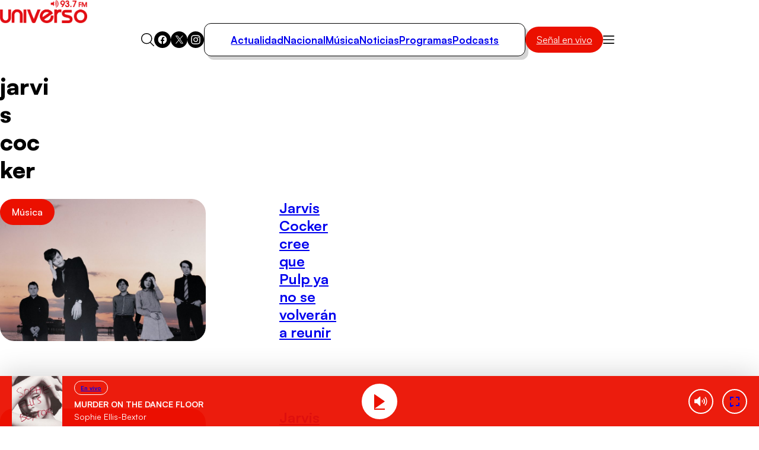

--- FILE ---
content_type: text/html; charset=UTF-8
request_url: https://universo.cl/tag/jarvis-cocker/
body_size: 16499
content:




































  











  

 	
























<!doctype html>

<html lang="es" class="u-disable-effects">

  <head>

    <meta charset="utf-8">

    <meta http-equiv="Content-Type" content="text/html; charset=utf-8"/>

    <meta http-equiv="x-ua-compatible" content="ie=edge">

    <meta name="viewport" content="width=device-width, initial-scale=1.0">

    

    

        
    <style>
        *,*:before,*:after{box-sizing:border-box;min-inline-size:0}*{margin:0}@media (prefers-reduced-motion: no-preference){html{interpolate-size:allow-keywords}}body{line-height:1.5;-webkit-font-smoothing:antialiased}img,picture,svg{display:block;max-width:100%}input,button{font:inherit}p,h1,h2,h3{overflow-wrap:break-word}p{text-wrap:pretty}@property --vw{inherits: true; initial-value: 100vw; syntax: "<length>";}@property --vh{inherits: true; initial-value: 100vh; syntax: "<length>";}:root{--spacing: .25rem;--g-body-bg: hsl(0 0% 100%);--g-body-fg: hsl(0 0% 0%);--g-container-w: 77.63rem;--g-font-family-alt: "Inter", system-ui, sans-serif;--g-font-family: "Satoshi", system-ui, sans-serif;--g-heading-leading: var(--g-leading);--g-leading: calc(1em + .5rem) ;--g-margin: calc(var(--spacing) * 4);--g-obj-pos: center;--g-radius-circle: 100vmax;--g-radius: 1.5rem;--g-selection-bg: var(--clr-primary);--g-selection-fg: hsl(0 0% 100%);--g-transition: .3s cubic-bezier(.4, 0, .2, 1);--g-between-clamp: clamp(10.5px, 1.2vw, 16px);--idx-main-player: 1000;--idx-main-header: 1100;--clr-primary: var(--clr-red-100);--clr-gray-50: hsl(0 15% 95%);--clr-gray-75: hsl(0 0% 83%);--clr-gray-100: hsl(0 0% 66%);--clr-gray-200: hsl(0 0% 53%);--clr-gray-300: hsl(0 0% 39%);--clr-red-100: hsl(4 100% 46%);--clr-red-200: hsl(348 100% 46%);--g-fs-100: .75rem;--g-fs-200: .875rem;--g-fs-300: 1rem;--g-fs-400: 1.125rem;--g-fs-500: 1.25rem;--g-fs-600: 1.5rem;--g-fs-700: 1.875rem;--g-fs-800: 2.25rem;--g-fs-900: 3rem;--g-fs-1000: 3.75rem;--g-fs-1100: 4.5rem;--g-fs-1200: 6rem;--g-fs-1300: 8rem}:root{--g-fs-h1: 1.802rem;--g-fs-h2: 1.601rem;--g-fs-h3: 1.423rem;--g-fs-h4: 1.265rem;--g-fs-h5: 1.125rem;--g-fs-h6: 1rem}:where(h1){font-size:var(--g-fs-h1)}:where(h2){font-size:var(--g-fs-h2)}:where(h3){font-size:var(--g-fs-h3)}:where(h4){font-size:var(--g-fs-h4)}:where(h5){font-size:var(--g-fs-h5)}:where(h6){font-size:var(--g-fs-h6)}*:focus{outline:0}::-moz-selection{background:var(--g-selection-bg);color:var(--g-selection-fg);text-shadow:none}::selection{background:var(--g-selection-bg);color:var(--g-selection-fg);text-shadow:none}body{-webkit-font-smoothing:antialiased;background-color:var(--g-body-bg);color:var(--g-body-fg);font-family:var(--g-font-family);margin:unset;min-block-size:100dvh;position:relative}html{line-height:var(--g-leading);scroll-behavior:smooth}:where(a){color:inherit;cursor:pointer;text-decoration:none}img{block-size:auto}figure{all:unset}button,input{font:inherit}h1,h2,h3{line-height:var(--g-heading-leading)}._row{--desk-col-gap: var(--g-margin);--desk-row-gap: var(--g-margin);--mob-col-gap: var(--g-margin);--mob-row-gap: var(--g-margin);display:grid;grid-template-columns:repeat(12,1fr);gap:var(--row-gap, var(--mob-row-gap)) var(--col-gap, var(--mob-col-gap))}@media screen and (width >= 768px){._row{--col-gap: var(--desk-col-gap);--row-gap: var(--desk-row-gap)}}:is(*[class^=_col-],*[class*=_col-]){grid-column-end:span 12;min-inline-size:0}@media screen and (width >= 768px){._col-md-3{grid-column-end:span 3}._col-md-9{grid-column-end:span 9}}@font-face{font-family:Satoshi;src:url(/_templates/desktop/includes/assets/fonts/Satoshi-Black.woff2) format("woff2"),url(/_templates/desktop/includes/assets/fonts/Satoshi-Black.woff) format("woff");font-weight:900;font-stretch:normal;font-display:swap;font-style:normal}@font-face{font-family:Satoshi;src:url(/_templates/desktop/includes/assets/fonts/Satoshi-BlackItalic.woff2) format("woff2"),url(/_templates/desktop/includes/assets/fonts/Satoshi-BlackItalic.woff) format("woff");font-weight:900;font-stretch:normal;font-display:swap;font-style:italic}@font-face{font-family:Satoshi;src:url(/_templates/desktop/includes/assets/fonts/Satoshi-Bold.woff2) format("woff2"),url(/_templates/desktop/includes/assets/fonts/Satoshi-Bold.woff) format("woff");font-weight:700;font-stretch:normal;font-display:swap;font-style:normal}@font-face{font-family:Satoshi;src:url(/_templates/desktop/includes/assets/fonts/Satoshi-BoldItalic.woff2) format("woff2"),url(/_templates/desktop/includes/assets/fonts/Satoshi-BoldItalic.woff) format("woff");font-weight:700;font-stretch:normal;font-display:swap;font-style:italic}@font-face{font-family:Satoshi;src:url(/_templates/desktop/includes/assets/fonts/Satoshi-Medium.woff2) format("woff2"),url(/_templates/desktop/includes/assets/fonts/Satoshi-Medium.woff) format("woff");font-weight:500;font-stretch:normal;font-display:swap;font-style:normal}@font-face{font-family:Satoshi;src:url(/_templates/desktop/includes/assets/fonts/Satoshi-MediumItalic.woff2) format("woff2"),url(/_templates/desktop/includes/assets/fonts/Satoshi-MediumItalic.woff) format("woff");font-weight:500;font-stretch:normal;font-display:swap;font-style:italic}@font-face{font-family:Satoshi;src:url(/_templates/desktop/includes/assets/fonts/Satoshi-Regular.woff2) format("woff2"),url(/_templates/desktop/includes/assets/fonts/Satoshi-Regular.woff) format("woff");font-weight:400;font-stretch:normal;font-display:swap;font-style:normal}@font-face{font-family:Satoshi;src:url(/_templates/desktop/includes/assets/fonts/Satoshi-Italic.woff2) format("woff2"),url(/_templates/desktop/includes/assets/fonts/Satoshi-Italic.woff) format("woff");font-weight:400;font-stretch:normal;font-display:swap;font-style:italic}@font-face{font-family:Satoshi;src:url(/_templates/desktop/includes/assets/fonts/Satoshi-Light.woff2) format("woff2"),url(/_templates/desktop/includes/assets/fonts/Satoshi-Light.woff) format("woff");font-weight:300;font-stretch:normal;font-display:swap;font-style:normal}@font-face{font-family:Satoshi;src:url(/_templates/desktop/includes/assets/fonts/Satoshi-LightItalic.woff2) format("woff2"),url(/_templates/desktop/includes/assets/fonts/Satoshi-LightItalic.woff) format("woff");font-weight:300;font-stretch:normal;font-display:swap;font-style:italic}@font-face{font-family:Inter;src:url(/_templates/desktop/includes/assets/fonts/Inter28pt-Regular.woff2) format("woff2"),url(/_templates/desktop/includes/assets/fonts/Inter28pt-Regular.woff) format("woff");font-weight:400;font-stretch:normal;font-display:swap;font-style:normal}:root{--swiper-theme-color:#007aff}:host{display:block;margin-left:auto;margin-right:auto;position:relative;z-index:1}:is(.swiper-watch-progress .swiper-slide-visible,.swiper:not(.swiper-watch-progress)) .swiper-lazy-preloader{animation:swiper-preloader-spin 1s linear infinite}@keyframes swiper-preloader-spin{0%{transform:rotate(0)}to{transform:rotate(1turn)}}:root{--swiper-navigation-size:44px}:is(.swiper-button-next,.swiper-button-prev).swiper-button-disabled{cursor:auto;opacity:.35;pointer-events:none}:is(.swiper-button-next,.swiper-button-prev).swiper-button-hidden{cursor:auto;opacity:0;pointer-events:none}.swiper-navigation-disabled :is(.swiper-button-next,.swiper-button-prev){display:none!important}:is(.swiper-button-next,.swiper-button-prev) svg{height:100%;-o-object-fit:contain;object-fit:contain;transform-origin:center;width:100%;fill:currentColor;pointer-events:none}:is(.swiper-horizontal.swiper-rtl .swiper-button-next,.swiper-horizontal.swiper-rtl~.swiper-button-next,.swiper-horizontal~.swiper-button-prev,.swiper-horizontal .swiper-button-prev) .swiper-navigation-icon{transform:rotate(180deg)}:is(.swiper-horizontal.swiper-rtl .swiper-button-prev,.swiper-horizontal.swiper-rtl~.swiper-button-prev) .swiper-navigation-icon{transform:rotate(0)}:is(.swiper-vertical .swiper-button-prev,.swiper-vertical~.swiper-button-prev) .swiper-navigation-icon{transform:rotate(-90deg)}:is(.swiper-vertical .swiper-button-next,.swiper-vertical~.swiper-button-next) .swiper-navigation-icon{transform:rotate(90deg)}:is(.swiper-pagination-vertical.swiper-pagination-bullets,.swiper-vertical>.swiper-pagination-bullets) .swiper-pagination-bullet{display:block;margin:var(--swiper-pagination-bullet-vertical-gap, 6px) 0}:is(.swiper-pagination-vertical.swiper-pagination-bullets,.swiper-vertical>.swiper-pagination-bullets).swiper-pagination-bullets-dynamic{top:50%;transform:translateY(-50%);width:8px}:is(.swiper-pagination-vertical.swiper-pagination-bullets,.swiper-vertical>.swiper-pagination-bullets).swiper-pagination-bullets-dynamic .swiper-pagination-bullet{display:inline-block;transition:transform .2s,top .2s}:is(.swiper-horizontal>.swiper-pagination-bullets,.swiper-pagination-horizontal.swiper-pagination-bullets) .swiper-pagination-bullet{margin:0 var(--swiper-pagination-bullet-horizontal-gap, 4px)}:is(.swiper-horizontal>.swiper-pagination-bullets,.swiper-pagination-horizontal.swiper-pagination-bullets).swiper-pagination-bullets-dynamic{left:50%;transform:translate(-50%);white-space:nowrap}:is(.swiper-horizontal>.swiper-pagination-bullets,.swiper-pagination-horizontal.swiper-pagination-bullets).swiper-pagination-bullets-dynamic .swiper-pagination-bullet{transition:transform .2s,left .2s}.main-header-bag{--main-clr-bg: var(--clr-primary);--main-clr-bg--active: hsl(from var(--main-clr-bg) h s calc(l + 5) );--main-clr-fg: hsl(0 0% 100%);--main-font-size: 1rem;--main-padding: .63em 1.13em;background-color:var(--main-clr-bg);border-radius:var(--g-radius-circle);color:var(--main-clr-fg);flex-shrink:0;font-size:var(--main-font-size);padding:var(--main-padding);transition:background-color var(--g-transition)}.main-header-bag:active{scale:.97}.main-header-bag:is(:hover,:focus){background-color:var(--main-clr-bg--active)}.main-header-bars{background-color:transparent;border:0;cursor:pointer;padding:0}.main-header-logo{display:table;margin-inline:auto}.main-header-menu{--main-gap: 2rem;--main-padding: .92rem 2.75rem;--main-radius: calc(var(--g-radius) / 2);--main-shadow: .31rem .38rem 0 0 var(--clr-gray-75);--link-font-size: 1.06rem;--link-font-weight: 600;list-style:none;margin-block:0;padding-inline-start:0;align-items:center;border-radius:var(--main-radius);border:1px solid;box-shadow:var(--main-shadow);-moz-column-gap:var(--main-gap);column-gap:var(--main-gap);display:flex;padding:var(--main-padding)}.main-header-menu__link{font-size:var(--link-font-size);font-weight:var(--link-font-weight)}.main-header-nav{--main-gap: 2rem}.main-header-nav__container{align-items:center;-moz-column-gap:var(--main-gap);column-gap:var(--main-gap);display:flex;justify-content:center}.main-header-overlay{--main-clr-bg: hsl(0 0% 100%);--main-clr-fg: hsl(0 0% 0%);--main-offset-y: 2.5rem;--main-radius: 2rem;--main-size: 37.69rem;--icon-size: 1.19rem;--input-border: 1px solid;--input-font-weight: 600;--input-height: 3.25rem;--input-padding-x: var(--g-margin);--list-font-size: 1.19rem;--list-font-weight: 700;--list-leading: 1.26;--list-padding-x: 3.88rem;--list-padding-y: 1.75rem;--menu-height: 47vh;--submit-clr-bg: hsl(0 0% 0%);--submit-clr-fg: hsl(0 0% 100%);--submit-offset-x: .63rem;--submit-size: 2.25rem;color:var(--main-clr-fg);inline-size:var(--main-size);inset-block-start:calc(100% + var(--main-offset-y));inset-inline-end:0;inset-inline-start:0;line-height:initial;position:absolute;z-index:var(--idx-main-header);box-shadow:0 0 0 100vmax #00000080,0 0 .75rem #00000040;border-start-start-radius:calc(var(--input-height) / 2);border-start-end-radius:calc(var(--input-height) / 2);border-end-start-radius:var(--main-radius);border-end-end-radius:var(--main-radius);opacity:0;pointer-events:none;transform:translateY(-.625rem);transition:opacity var(--g-transition),transform var(--g-transition)}.main-header-overlay__form{position:relative}.main-header-overlay__icon{block-size:auto;inline-size:var(--icon-size)}.main-header-overlay__input{background-color:var(--main-clr-bg);block-size:var(--input-height);border-radius:var(--g-radius-circle);border:var(--input-border);font-weight:var(--input-font-weight);inline-size:100%;padding-block:0;padding-inline-end:calc(var(--submit-size) + var(--input-padding-x));padding-inline-start:var(--input-padding-x)}.main-header-overlay__list{display:flex;flex-direction:column;font-size:var(--list-font-size);font-weight:var(--list-font-weight);line-height:var(--list-leading);padding-block:var(--list-padding-y);padding-inline:var(--list-padding-x)}.main-header-overlay__menu{background-color:var(--main-clr-bg);border-end-end-radius:var(--main-radius);border-end-start-radius:var(--main-radius);margin-block-start:calc(var(--input-height) / 2 * -1);min-block-size:var(--menu-height);padding-block-start:calc(var(--input-height) / 2)}.main-header-overlay__submit{background-color:var(--submit-clr-bg);block-size:var(--submit-size);border-radius:var(--g-radius-circle);border:0;color:var(--submit-clr-fg);cursor:pointer;display:grid;inline-size:var(--submit-size);inset-block:0;inset-inline-end:var(--submit-offset-x);margin-block:auto;padding:unset;place-items:center;position:absolute}.main-header-search{background-color:transparent;border:0;cursor:pointer;padding:0}.main-header-socials{--main-gap: .5rem;--item-clr-bg: hsl(0 0% 0%);--item-clr-fg: hsl(0 0% 100%);--item-size: 1.75rem;display:flex;gap:var(--main-gap)}.main-header-socials__item{background-color:var(--item-clr-bg);block-size:var(--item-size);border-radius:var(--g-radius-circle);color:var(--item-clr-fg);display:grid;inline-size:var(--item-size);place-items:center}.main-header-wrapper{line-height:0;position:relative}.error-box__number:is(:hover){--number-color: hsl(0 0% 80%);--number-font-size: 24.5vh}.error-box__permalink:is(:hover){--permalink-color: var(--clr-primary)}@media screen and (width <= 767px){}:where(.main-article-text a){transition:color var(--g-transition);text-underline-offset:var(--link-underline-offset)}:where(.main-article-text a:is(:hover,:focus)){color:var(--clr-primary)}:where(.main-article-text a:not(.main-article-text__category)){-webkit-text-decoration:var(--link-text-decoration);text-decoration:var(--link-text-decoration);font-weight:var(--link-font-weight)}:where(.main-article-text a.main-article-text__category){font-size:var(--category-font-size);font-weight:var(--category-font-weight)}:where(.main-article-text a.main-article-text__category:is(:hover,:focus)){text-decoration:underline}.main-article-text-blockquote__permalink:is(:hover,:focus){color:var(--clr-primary);text-decoration:underline}.main-article-share__link:is(:hover,:focus){color:var(--clr-primary)}.main-card{--main-cols: var(--img-size);--main-gap: .75rem;--bag-clr-darken: hsl(from var(--bag-clr) h s calc(l - 45) );--bag-clr: hsl(196 63% 87%);--bag-font-size: .69rem;--bag-font-weight: 500;--caption-gap: .5rem;--category-clr-fg: var(--clr-gray-300);--category-font-size: 1.31rem;--category-font-weight: 700;--date-clr-fg: var(--clr-gray-200);--date-font-size: .75rem;--date-font-weight: 600;--img-radius: var(--g-radius);--img-size: 1fr;--title-font-size: 1.31rem;--title-font-weight: 700;--title-leading: 1.26;display:grid;gap:var(--main-gap);grid-template-columns:var(--main-cols)}.main-card[data-orientation="horizontal:alt-bigger"]{--main-cols: var(--img-size) 1fr;--main-gap: 1.5rem;--caption-gap: .31rem;--img-size: 27.94rem;--title-font-size: 1.5rem}.main-card__anchor{position:absolute;inset-block-start:1.5rem;inset-inline-start:1.25rem}.main-card__bag{background-color:var(--bag-clr);border-radius:var(--spacing);border:1px solid;color:var(--bag-clr-darken);font-size:var(--bag-font-size);font-weight:var(--bag-font-weight);padding:.23em .73em;position:relative;text-transform:uppercase;transition:background-color var(--g-transition);z-index:20}.main-card__caption{align-items:start;display:flex;flex-direction:column;gap:var(--caption-gap)}.main-card__category{color:var(--category-clr-fg);font-size:var(--category-font-size);font-weight:var(--category-font-weight);text-transform:uppercase}.main-card__category:is(:hover,:focus){text-decoration:underline}.main-card__date{color:var(--date-clr-fg);font-size:var(--date-font-size);font-weight:var(--date-font-weight);text-transform:uppercase}.main-card__icon{display:inline-block;vertical-align:bottom}.main-card__image{border-radius:var(--img-radius)}.main-card__media{position:relative}.main-card__title{font-size:var(--title-font-size);font-weight:var(--title-font-weight);line-height:var(--title-leading)}.main-pagination{--main-gap: 2.5rem;--item-size: 2.38rem;--item-clr-bg: hsl(0 0% 0%);--item-clr-fg: hsl(0 0% 100%);display:flex;align-items:center;gap:var(--main-gap);justify-content:center}.main-pagination__arrow{border-radius:var(--g-radius-circle);cursor:pointer;display:grid;flex-shrink:0;font-size:1.31rem;font-weight:700;min-block-size:var(--item-size);min-inline-size:var(--item-size);place-items:center;background-color:var(--item-clr-bg);color:var(--item-clr-fg)}.main-pagination__arrow[data-status=disabled]{background-color:transparent;border:.13rem solid;color:currentColor;opacity:.3;pointer-events:none}.main-pagination__group{align-items:inherit;display:inherit;flex-wrap:wrap;gap:calc(var(--main-gap) / 4)}.main-pagination__item{border-radius:var(--g-radius-circle);cursor:pointer;display:grid;flex-shrink:0;font-size:1.31rem;font-weight:700;min-block-size:var(--item-size);min-inline-size:var(--item-size);place-items:center}.main-pagination__item.is-current{background-color:var(--item-clr-bg);color:var(--item-clr-fg)}.main-player-button:is(:hover,:focus){background-color:var(--button-clr-bg-hover)}.the-bag{--main-clr-bg: var(--clr-primary);--main-clr-bg--active: hsl(from var(--main-clr-bg) h s calc(l + 5) );--main-clr-fg: hsl(0 0% 100%);--main-font-size: 1rem;--main-font-weight: 500;--main-padding: .63em 1.25em;background-color:var(--main-clr-bg);border-radius:var(--g-radius-circle);color:var(--main-clr-fg);cursor:pointer;display:inline-block;font-size:var(--main-font-size);font-weight:var(--main-font-weight);padding:var(--main-padding);transition:background-color var(--g-transition)}.the-bag:not(.the-bag--no-active):active{scale:.97}.the-bag:not(.the-bag--no-active):is(:hover,:focus){background-color:var(--main-clr-bg--active)}.the-title{--main-font-size: 1.63rem;--main-font-weight: 900;font-size:var(--main-font-size);font-weight:var(--main-font-weight)}.the-title[data-size=bigger]{--main-font-size: 2.44rem}.main-footer{--main-clr-bg: hsl(0 0% 0%);--main-clr-fg: hsl(0 0% 100%);--main-clr-highlight: var(--clr-gray-200);--main-font-family: var(--g-font-family-alt);--main-font-size: .88rem;--about-size: 17.88rem;background-color:var(--main-clr-bg);color:var(--main-clr-fg);font-family:var(--main-font-family);font-size:var(--main-font-size)}.main-footer-content-about{grid-area:about;max-inline-size:var(--about-size)}.main-footer-content-about__text{color:var(--main-clr-highlight)}.main-footer-content{--main-areas: "about section social";--main-cols: 1fr auto 1fr;--main-gap: 2rem;display:grid;gap:var(--main-gap);grid-template-areas:var(--main-areas);grid-template-columns:var(--main-cols)}.main-footer-copyright{border-top:1px solid;color:var(--main-clr-highlight);padding-block-start:var(--g-margin)}.main-footer-content-logos__list{list-style:none;margin-block:0;padding-inline-start:0;align-items:center;display:flex;gap:2rem}.main-footer-content-logos__title{display:block;font-size:.88rem;font-weight:400}.main-footer-section{--main-gap: 3.75rem;-moz-column-gap:var(--main-gap);column-gap:var(--main-gap);display:flex;grid-area:section}.main-footer-section__list{list-style:none;margin-block:0;padding-inline-start:0;color:var(--main-clr-highlight);display:flex;flex-direction:column;gap:.25rem}.main-footer-section__title{display:block;font-size:.81rem;font-weight:400;text-transform:uppercase}.main-footer-section-list__address{font-style:normal}.main-footer-section-list__link{transition:color var(--g-transition)}.main-footer-section-list__link:hover{color:var(--main-clr-fg);text-decoration:underline}.main-footer-social{list-style:none;margin-block:0;padding-inline-start:0;display:flex;gap:.25rem;grid-area:social;justify-content:flex-end}.main-footer-social__icon{--clr-bg: var(--main-clr-fg);--clr-fg: var(--main-clr-bg)}.u-the-banner{align-items:center;display:flex;justify-content:center}.u-the-banner:has(>[id^=ad_]:empty){display:none!important}:where(.u-aspect-ratio){--aspect: var(--mob-aspect, 16/9);aspect-ratio:var(--aspect);block-size:auto;display:block;inline-size:100%;-o-object-fit:cover;object-fit:cover;-o-object-position:var(--g-obj-pos);object-position:var(--g-obj-pos)}@media screen and (width >= 768px){:where(.u-aspect-ratio){--aspect: var(--desk-aspect, 16/9)}}:where(.u-img[style*=--w],.u-img[style*=--mob-w],.u-img[style*=--desk-w]){--w: var(--mob-w, auto);block-size:auto;inline-size:var(--w)}@media screen and (width >= 768px){:where(.u-img[style*=--w],.u-img[style*=--mob-w],.u-img[style*=--desk-w]){--w: var(--desk-w, auto)}}:where(.u-icon[style*=--size]){--size: auto;aspect-ratio:1;block-size:auto;display:grid;inline-size:var(--size);place-items:center}.u-display\:inline{display:inline!important}.u-position\:relative{position:relative!important}.u-cover\:link:after{--index: 1;content:"";inset:0;position:absolute;z-index:var(--index)}:where(.u-cover\:overlap){--index: 10;position:relative;z-index:var(--index)}.u-container{--_w: calc(var(--g-container-w) + (var(--g-margin) * 2));inline-size:min(100%,var(--_w));margin-inline:auto;padding-inline:var(--g-margin)}.all\:my-end-8{margin-block-end:calc(var(--spacing) * 2)}.all\:my-end-16{margin-block-end:calc(var(--spacing) * 4)}.all\:my-start-20{margin-block-start:calc(var(--spacing) * 5)}.all\:my-start-24{margin-block-start:calc(var(--spacing) * 6)}.all\:my-start-28{margin-block-start:calc(var(--spacing) * 7)}.all\:my-start-32{margin-block-start:calc(var(--spacing) * 8)}.all\:my-48{margin-block:calc(var(--spacing) * 12)}@media screen and (width <= 767px){.mob\:hide{display:none!important}.mob\:-my-start-32{margin-block-start:calc(var(--spacing) * -8)}.mob\:my-start-16{margin-block-start:calc(var(--spacing) * 4)}.mob\:my-end-16{margin-block-end:calc(var(--spacing) * 4)}.mob\:py-16{padding-block:calc(var(--spacing) * 4)}.mob\:py-start-20{padding-block-start:calc(var(--spacing) * 5)}.mob\:my-end-40{margin-block-end:calc(var(--spacing) * 10)}.mob\:my-start-48{margin-block-start:calc(var(--spacing) * 12)}.mob\:py-end-56{padding-block-end:calc(var(--spacing) * 14)}.mob\:py-start-68{padding-block-start:calc(var(--spacing) * 17)}:root{--g-radius: .75rem}@keyframes shadow-on-scroll{1%,to{box-shadow:0 0 2rem #00000040}}.main-card[data-orientation="horizontal:alt-bigger"]{--title-font-weight: 500;--title-leading: 1.2}.main-card[data-orientation-mobile=vertical]{--main-cols: 1fr;--main-gap: .75rem}.main-footer-content{--main-areas: "about" "section" "social";--main-cols: 1fr}.main-footer-section{--main-gap: 2.25rem;-moz-column-gap:unset;column-gap:unset;flex-direction:column;row-gap:var(--main-gap)}.main-footer-social{grid-area:unset;justify-content:center}.main-header{align-items:center;background-color:var(--g-body-bg);border-block-end:1px solid hsla(0,0%,0%,.1);display:flex;gap:var(--g-margin);inset-block-start:0;justify-content:space-between;padding-block:var(--g-margin);padding-inline:1.5rem;position:sticky;z-index:var(--idx-main-header);animation:shadow-on-scroll .3s ease-in-out forwards;animation-timeline:scroll()}.main-header__bag{margin-inline-start:auto}.main-header-bars{border:0;padding:unset}.main-header-item,.main-header-item__container,.main-header-nav__container,.main-header-wrapper{display:contents}.main-header-logo{display:initial;margin-inline:initial}.main-header-overlay{--main-offset-y: var(--g-margin);--main-radius: var(--g-radius);--main-size: initial;--list-padding-x: calc(var(--g-margin) * 1.5);--list-padding-y: var(--g-margin);inset-inline-end:var(--g-margin);inset-inline-start:var(--g-margin)}.main-pagination{--main-gap: 1.25rem;--item-size: 2rem;gap:calc(var(--main-gap) * .75)}.main-pagination__item{font-size:1rem}.the-title[data-size=bigger]{--main-font-size: 2rem}}@media screen and (width >= 768px){.desk\:hide{display:none!important}.desk\:py-start-16{padding-block-start:calc(var(--spacing) * 4)}.desk\:my-start-24{margin-block-start:calc(var(--spacing) * 6)}.desk\:my-end-28{margin-block-end:calc(var(--spacing) * 7)}.desk\:my-start-32{margin-block-start:calc(var(--spacing) * 8)}.desk\:my-start-36{margin-block-start:calc(var(--spacing) * 9)}.desk\:my-end-36{margin-block-end:calc(var(--spacing) * 9)}.desk\:py-36{padding-block:calc(var(--spacing) * 9)}.desk\:my-end-44{margin-block-end:calc(var(--spacing) * 11)}.desk\:py-end-60{padding-block-end:calc(var(--spacing) * 15)}.desk\:py-start-64{padding-block-start:calc(var(--spacing) * 16)}.desk\:my-end-72{margin-block-end:calc(var(--spacing) * 18)}.desk\:px-end-76{padding-inline-end:calc(var(--spacing) * 19)}.desk\:my-start-96{margin-block-start:calc(var(--spacing) * 24)}}@media screen and (768px <= width <= 1239px){html{font-size:var(--g-between-clamp)}}
    </style>


    

    <link rel="stylesheet" href="/_templates/desktop/includes/assets/css/infiny-bar-1.1.0.min.css?v=1.1.1">

    <script type="module" crossorigin src="/_templates/desktop/includes/assets/js/main.min.js?v=1.1.1"></script>

    <link rel="preload" href="/_templates/desktop/includes/assets/css/main.min.css?v=1.1.1" as="style" onload="this.onload=null;this.rel='stylesheet'">



    <link rel="apple-touch-icon" sizes="57x57" href="/_templates/globals/img/apple-icon-57x57.png">

    <link rel="apple-touch-icon" sizes="60x60" href="/_templates/globals/img/apple-icon-60x60.png">

    <link rel="apple-touch-icon" sizes="72x72" href="/_templates/globals/img/apple-icon-72x72.png">

    <link rel="apple-touch-icon" sizes="76x76" href="/_templates/globals/img/apple-icon-76x76.png">

    <link rel="apple-touch-icon" sizes="114x114" href="/_templates/globals/img/apple-icon-114x114.png">

    <link rel="apple-touch-icon" sizes="120x120" href="/_templates/globals/img/apple-icon-120x120.png">

    <link rel="apple-touch-icon" sizes="144x144" href="/_templates/globals/img/apple-icon-144x144.png">

    <link rel="apple-touch-icon" sizes="152x152" href="/_templates/globals/img/apple-icon-152x152.png">

    <link rel="apple-touch-icon" sizes="180x180" href="/_templates/globals/img/apple-icon-180x180.png">

    <link rel="icon" type="image/png" sizes="192x192"  href="/_templates/globals/img/android-icon-192x192.png">

    <link rel="icon" type="image/png" sizes="32x32" href="/_templates/globals/img/favicon-32x32.png">

    <link rel="icon" type="image/png" sizes="96x96" href="/_templates/globals/img/favicon-96x96.png">

    <link rel="icon" type="image/png" sizes="16x16" href="/_templates/globals/img/favicon-16x16.png">

    <!-- <link rel="manifest" href="/_templates/globals/img/manifest.json"> -->

    <meta name="msapplication-TileColor" content="#ffffff">

    <meta name="msapplication-TileImage" content="/ms-icon-144x144.png">

    <meta name="theme-color" content="#ffffff">

    

    <link rel="preload" as="image" href="https://media.universo.cl/2020/05/pulp_image-51-768x532.jpg" fetchpriority="high">

    <noscript><link rel="stylesheet" href="/_templates/desktop/includes/assets/css/main.min.css?v=1.1.1"></noscript>



    

      

    



    

    

    

        <!-- pruebasearch -->

        

        

    



    



    

    





    

    



    

    





    

    

    



    

    <!-- # set var="robot_content" value="noindex, nofollow" -->



    



        <title>jarvis cocker</title>

        <meta name="description" content="Emisora que transmite desde Santiago de Chile con programas que traen las noticias, lo mejor de los clásicos del pop y el rock, deportes, shows informativos de gastronomía y coctelería, historia de la cultura pop y más.">

        <meta name="author" content='Digitalproserver' >

        <meta name="robots" content="index,follow,max-image-preview:large">

        <!--<meta http-equiv="refresh" content="420">-->



        <!-- CARDS FACEBOOK -->

        <meta property="fb:app_id" content="" />

        <meta property="og:locale" content="es_LA" />

        <meta property="article:author" content="https://www.facebook.com/Radiouniversooficial" />

        <meta property="og:type" content="article" />

        <meta property="og:image" content="https://universo.cl/_templates/globals/img/placeholder.png" />

        <meta property="fb:pages" content="" />

        <meta property="og:image:width" content="740" />

        <meta property="og:image:height" content="430" />

        <meta property="og:title" content="jarvis cocker" />

        <meta property="og:description" content="Emisora que transmite desde Santiago de Chile con programas que traen las noticias, lo mejor de los clásicos del pop y el rock, deportes, shows informativos de gastronomía y coctelería, historia de la cultura pop y más." />

        <meta property="og:url" content='https://universo.cl' />

        <meta property="og:site_name" content='Radio Universo' />

        <!-- CARDS TWITTER -->

        <meta name="twitter:card" content="summary_large_image"/>

        <meta name="twitter:description" content="Emisora que transmite desde Santiago de Chile con programas que traen las noticias, lo mejor de los clásicos del pop y el rock, deportes, shows informativos de gastronomía y coctelería, historia de la cultura pop y más."/>

        <meta name="twitter:title" content="jarvis cocker"/>

        <meta name="twitter:site" content=""/>

        <meta name="twitter:image:src" content="https://universo.cl/_templates/globals/img/placeholder.png"/>

        <meta name="twitter:creator" content=""/>



    



    



    

        <link rel="canonical" href='https://universo.cl/tag/jarvis-cocker/' >

    



    

    



    <!-- <link rel="manifest" href='/manifest/manifest.json'> -->

    <meta name="msapplication-TileColor" content="">

    <meta name="theme-color" content="#ffffff">



    

        <!--buscador-->

    

    










		
        



		
        







		
        





  
  


  
  













	<script type="application/ld+json">
	  {
	  "@context": "https://schema.org",
	  "@graph": [		
		{
			"@type": "CollectionPage",
			"@id": "https://universo.cl/tag/jarvis-cocker",
			"url": "https://universo.cl/tag/jarvis-cocker",
			"name": "jarvis cocker - El Dínamo",
			"isPartOf": { "@id": "https://universo.cl/#website" },
			"primaryImageOfPage": { "@id": "https://universo.cl/tag/jarvis-cocker/#primaryimage" },
			"image": { "@id": "https://universo.cl/tag/jarvis-cocker/#primaryimage" },
			"thumbnailUrl": "https://universo.cl/_templates/globals/img/placeholder.png",
			"breadcrumb": { "@id": "https://universo.cl/tag/jarvis-cocker/#breadcrumb" },
			"inLanguage": "es-CL"
		},
		{
			"@type": "ImageObject",
			"inLanguage": "es-CL",
			"@id": "https://universo.cl/tag/jarvis-cocker/#primaryimage",
			"url": "https://universo.cl/_templates/globals/img/placeholder.png",
			"contentUrl": "https://universo.cl/_templates/globals/img/placeholder.png",
			"width": 1756,
			"height": 988
		},
		{
			"@type": "BreadcrumbList",
			"@id": "https://universo.cl/tag/jarvis-cocker/#breadcrumb",
			"itemListElement": [
				{
					"@type": "ListItem",
					"position": 1,
					"name": "Portada",
					"item": "https://universo.cl/"
				},
				{
					"@type": "ListItem",
					"position": 2,
					"name": "jarvis cocker"
				}
			]
		},
		{
			"@type": "WebSite",
			"@id": "https://universo.cl/#website",
			"url": "https://universo.cl/",
			"name": "Template DPS",
			"description": "Emisora que transmite desde Santiago de Chile con programas que traen las noticias, lo mejor de los clásicos del pop y el rock, deportes, shows informativos de gastronomía y coctelería, historia de la cultura pop y más.",
			"publisher": {
				"@id": "https://universo.cl/#organization"
			},
			"potentialAction": [
				{
					"@type": "SearchAction",
					"target": {
						"@type": "EntryPoint",
						"urlTemplate": "https://universo.cl/?s={search_term_string}"
					},
					"query-input": "required name=search_term_string"
				}
			],
			"inLanguage": "es-CL"
		},
		{
			"@type": "Organization",
			"@id": "https://universo.cl/#organization",
			"name": "Template DPS",
			"url": "https://universo.cl",
			"logo": {
				"@type": "ImageObject",
				"inLanguage": "es-CL",
				"@id": "https://universo.cl#/schema/logo/image/",
				"url": "https://universo.cl/_templates/globals/img/placeholder.png",
				"contentUrl": "https://universo.cl/_templates/globals/img/placeholder.png",
				"width": 800,
				"height": 800,
				"caption": "Template DPS"
			},
			"image": {
				"@id": "https://universo.cl#/schema/logo/image/"
			},
			"sameAs": [
				"https://www.facebook.com/Radiouniversooficial",
				"https://x.com/radiouniverso",
				"https://www.instagram.com/radiouniverso/",
				"https://www.youtube.com/@RadioUniverso93.7",
				""
			]
		}
	  ]
	  }
    </script>





    <!-- # include file="${path_relative_global_templates}/parts/metrics.html" -->



    



    



    <style>

        iframe[src*="youtube"] { max-width: 100%; height: auto; aspect-ratio: 16/9; }

        iframe[src*="rudo"] { max-width: 100%; height: auto; aspect-ratio: 16 / 9; display: block; }

        /* iframe[src*="spotify"] { max-width: 100%; height: auto; aspect-ratio: 16/9; } */

        iframe[class*="wp-embedded-content"] {max-width: 100%;position: unset !important;}

    </style>



    <style>

         body {

            display: flex;

            flex-direction: column;

        }



        .js-content-static {

            flex: 1 0 auto;

        }



        footer {

            flex-shrink: 0;

        }

        /* Oculta los banner (TEMPORAL) */
        /* .u-the-banner{
            display: none !important;
        } */

    </style>



    <style>



        



        /* Estilo para la sección del timeline, usando una clase */

        .timeline-section {

            /*max-width: 500px;*/ /* Limitar ancho del contenedor del timeline */

            margin: 0 auto;

        }



        /* Contenedor del timeline con altura limitada y scroll vertical */

        .timeline-container {

            position: relative;

            padding-left: 10px;

            

            height: 700px; /* Altura limitada */

            

            overflow-y: hidden; /* Ocultar scroll para usar swiper */

            cursor: grab; /* Mostrar cursor de arrastre */



            -webkit-user-select: none; /* Chrome/Safari */

            -moz-user-select: none; /* Firefox */

            -ms-user-select: none; /* Internet Explorer/Edge */

            user-select: none; /* Estándar */

        }

    </style>



    <style>



        #modal-ads {

            position: fixed;

            top: 0;

            left: 0;

            width: 100%;

            height: 100%;

            backdrop-filter: blur(10px);

            /* background-color: rgba(0, 0, 0, 0.7); */

            display: flex; /* Usamos flexbox */

            justify-content: center;

            align-items: center;

            z-index: 999;

            overflow: hidden;

        }



        #modal-ads 

        .modal-ads-content {

            text-align: center;

            position: relative;

            height: auto;

            width: auto;

            /* max-width: 800px; */

            margin: 0 auto;

            /* margin-top: 50px; */

            background-color: black;

            text-align: center;

        }



        #modal-ads 

        .modal-ads-content 

        #gpt-passback {

            display: block;

        }



        #modal-ads 

        .modal-ads-content 

        #modal-ads-close {

            position: absolute;

            float: none;

            text-align: center;

            width: 100%;

            width: 100%;

            text-align: center;

            color:#fff;

            display: flex;

            justify-content: end;

        }



        #modal-ads 

        .modal-ads-content 

        #modal-ads-close  a {

            color: #fff;

        }



        

    </style>



    <style>

        /* Skeleton base */

        .ad-skeleton {

        display: grid;

        grid-template-columns: 160px 1fr;

        gap: 16px;

        align-items: center;

        background: white;

        padding: 16px;

        /* border-radius: 12px; */

        overflow: hidden;

        }



        /* Bloques del skeleton */

        .skeleton-rect {

        position: relative;

        background: linear-gradient(90deg, rgba(0,0,0,0.06) 0%, rgba(0,0,0,0.04) 50%, rgba(0,0,0,0.06) 100%);

        /* border-radius: 8px; */

        overflow: hidden;

        }



        .hidden { 

            /* display: none !important;  */

            visibility: hidden !important;

        }



        /* Shimmer (efecto de movimiento) */

        .skeleton-rect::after {

        content: "";

        position: absolute;

        top: 0; left: -150%;

        height: 100%;

        width: 150%;

        transform: skewX(-20deg);

        background: linear-gradient(90deg, rgba(255,255,255,0) 0%, rgba(255,255,255,0.6) 50%, rgba(255,255,255,0) 100%);

        animation: shimmer 1.4s infinite;

        }

        @keyframes shimmer {

        100% {

            transform: translateX(150%) skewX(-20deg);

        }

        }

        .main-player.main-player--fixed{
            bottom: 0;
        }

        .sticky-video-wrapper__body{
            bottom: 6rem !important;
        }

    </style>



    <script src="//cdngrm.ecn.cl/other/js/jquery-1.11.2.min.js"></script>
<script src="//cdngrm.ecn.cl/other/lleison/zbk.js"></script>
<script src="//cdngrm.ecn.cl/other/rv.js"></script>
<script src="//cdngrm.ecn.cl/other/lleison/pbli_vw.js"></script>
<script src="//cdngrm.ecn.cl/other/lleison/isInViewport.js"></script>

<!-- variables que deben ir en head -->
<script>
  var prefijoSeccion = "POR";
  var zones_full = [1636, 2258, 2259, 2260, 1638, 1637, 2268];
  var restriction_zones = [1636, 2258, 2259, 2260, 1638, 1637, 2268];
  var check_zones_full = 0;
  var statusimp = 0;
  var impresion_full = 0;
  var nm_empty_zones = [1, 1, 1, 1, 1];
  var block_campaign = [];
  var bimp = [];
  var cimp = [];
  var zimp = [];
  var bimp_ceros = [];
  var cimp_ceros = [];
  var zimp_ceros = [];
  var keywordEspecial = "";
  var blockCampaignState = true;
  var fechaHoraServer = new Date();
  var fechaHoraServer = ((fechaHoraServer.getDate() < 10) ? '0' + fechaHoraServer.getDate() : fechaHoraServer.getDate()) + '/' + (((fechaHoraServer.getMonth() + 1) < 10) ? '0' + (fechaHoraServer.getMonth() + 1) : (fechaHoraServer.getMonth() + 1)) + '/' + fechaHoraServer.getFullYear() + ' ' + ((fechaHoraServer.getHours() < 10) ? '0' + fechaHoraServer.getHours() : fechaHoraServer.getHours()) + ':' + ((fechaHoraServer.getMinutes() < 10) ? '0' + fechaHoraServer.getMinutes() : fechaHoraServer.getMinutes()) + ':00';
</script>

<!-- script de analitics que pertenece a medios regionales -->
<script async src="https://www.googletagmanager.com/gtag/js?id=G-B6JNHX74H9"></script>

<script>

// if (document.location.host === 'universo.cl') {

  /*(function(i,s,o,g,r,a,m){i['GoogleAnalyticsObject']=r;i[r]=i[r]||function(){
  (i[r].q=i[r].q||[]).push(arguments)},i[r].l=1*new Date();a=s.createElement(o),
  m=s.getElementsByTagName(o)[0];a.async=1;a.src=g;m.parentNode.insertBefore(a,m)
  })(window,document,'script','https://www.google-analytics.com/analytics.js','ga');
  ga('create', 'UA-2229911-5', 'auto');
  ga('send', 'pageview');*/

  window.dataLayer = window.dataLayer || [];
  function gtag(){dataLayer.push(arguments);}

  gtag('js', new Date());
  gtag('config', 'G-B6JNHX74H9');
// }

</script>

   



  </head>

  <body>



    <!-- Google Tag Manager (noscript) -->

    <!-- <noscript>

        <iframe src="https://www.googletagmanager.com/ns.html?id=" height="0" width="0" style="display:none;visibility:hidden"></iframe>

    </noscript> -->

    <!-- End Google Tag Manager (noscript) -->



    <!-- <script type='text/javascript'>

        //Captura variables para DFP desde la url

        var getQueryString = function ( field, url ) {

            var href = url ? url : window.location.href;

            var reg = new RegExp( '[?&]' + field + '=([^&#]*)', 'i' );

            var string = reg.exec(href);

            return string ? string[1] : null;

        };

        //Variables Key-Values

        var dfp_demo = getQueryString('demo');        

    </script> -->

    <script async src="https://securepubads.g.doubleclick.net/tag/js/gpt.js"></script>

    <script>
        var googletag = googletag || {};
        googletag.cmd = googletag.cmd || [];
    </script>


    

    

       

    

                

    

    
    <div class="u-the-banner | all:my-0 ">
  <!-- <div class="ad-skeleton skeleton-rect" aria-hidden="false" role="status" aria-live="polite" id="adSkeleton" style="width: 970px; height: 90px; position: absolute;"></div> -->
  <div
      id="itt"
      class="rtb_slot"
      data-slot="2268"
      data-skeleton="true">
  </div>
</div>

<div class="u-the-banner | all:my-0 ">
  <!-- <div class="ad-skeleton skeleton-rect" aria-hidden="false" role="status" aria-live="polite" id="adSkeleton" style="width: 970px; height: 90px; position: absolute;"></div> -->
  <div
      id="barra_itt"
      class="rtb_slot"
      data-slot="1636"
      data-skeleton="true">
  </div>
</div>

    <script>
    setTimeout(() => {
      call_pu_json('2258','superbanner_1', false, '', '', '')
      //funcionJS ( 'IDZona', idHTML, opciones,opciones,opciones,opciones) no se tocan las opciones
    }, 1500);
</script>

<header class="main-header | desk:my-end-44">
  <!-- LOGO -->
  <div class="main-header__item main-header-item main-header-content | mob:py-16 desk:py-36">
    <div class="main-header-item__container | u-container">
      <a href="/" class="main-header__logo main-header-logo" title="Ir al inicio">
        <img
          src="/_templates/desktop/includes/assets/img/logo.png"
          alt="Radio Universo"
          class="main-header-logo__image | u-img"
          width="147"
          height="39"
          style="--mob-w: 7.6875rem; --desk-w: 9.1875rem;"
        >
      </a>
    </div>
  </div>

  <div class="main-header__item main-header-item main-header-nav">
    <div class="main-header-nav__container | u-container">
      <div class="main-header__wrapper main-header-wrapper">
        <button class="main-header__search main-header-search | mob:hide | js-toggle-main-header-overlay" title="Boton Buscar">
          <svg class="main-header-search__icon | u-img" width="22" height="22" style="--w: 1.375rem;">
            <use href="/_templates/desktop/includes/assets/img/sprite.svg#search"></use>
          </svg>
        </button>

        <!-- Menu Hamburguesa -->
        <div class="main-header__overlay main-header-overlay | js-main-header-overlay">
          <form class="main-header-overlay__form | js-header-form js_search_form">
            <input type="text" class="main-header-overlay__input | js_search_input" aria-label="campo de busqueda" required>

            <button type="submit" class="main-header-overlay__submit" title="Boton iniciar buscar">
              <svg class="main-header-overlay__icon | u-img" width="19" height="19">
                <use href="/_templates/desktop/includes/assets/img/sprite.svg#search"></use>
              </svg>
            </button>
          </form>

          <div class="main-header-overlay__menu">
            <div class="main-header-overlay__list">
              
    
            <a href="https://universo.cl/actualidad/" title="Actualidad" class="main-header-overlay__link">Actualidad</a>
            <a href="https://universo.cl/nacional/" title="Nacional" class="main-header-overlay__link">Nacional</a>
            <a href="https://universo.cl/musica/" title="Música" class="main-header-overlay__link">Música</a>
            <a href="https://universo.cl/noticias/" title="Noticias" class="main-header-overlay__link">Noticias</a>
            <a href="https://universo.cl/programas/" title="Programas" class="main-header-overlay__link">Programas</a>
            <a href="https://universo.cl/podcasts/" title="Podcasts" class="main-header-overlay__link">Podcasts</a>
      
    
            </div>
          </div>
        </div>
        
      </div>

      <div class="main-header__socials main-header-socials | mob:hide">
        <a href="https://www.facebook.com/Radiouniversooficial" target="_blank" class="main-header-socials__item" title="Síguenos en Facebook">
          <svg class="main-header-socials__icon | u-img" width="16" height="16" style="--w: 1rem;">
            <use href="/_templates/desktop/includes/assets/img/sprite.svg#facebook"></use>
          </svg>
        </a>

        <a href="https://x.com/radiouniverso" target="_blank" class="main-header-socials__item" title="Síguenos en X Twitter">
          <svg class="main-header-socials__icon | u-img" width="15" height="14" style="--w: 0.9375rem;">
            <use href="/_templates/desktop/includes/assets/img/sprite.svg#x"></use>
          </svg>
        </a>

        <a href="https://www.instagram.com/radiouniverso/" target="_blank" class="main-header-socials__item" title="Síguenos en Instagram">
          <svg class="main-header-socials__icon | u-img" width="16" height="16" style="--w: 1rem;">
            <use href="/_templates/desktop/includes/assets/img/sprite.svg#instagram"></use>
          </svg>
        </a>
      </div>

      
    
      <ul class="main-header__menu main-header-menu | mob:hide">

                <li class="main-header-menu__item">
          <a href="https://universo.cl/actualidad/" class="main-header-menu__link" title="Actualidad">Actualidad</a>
        </li>
                <li class="main-header-menu__item">
          <a href="https://universo.cl/nacional/" class="main-header-menu__link" title="Nacional">Nacional</a>
        </li>
                <li class="main-header-menu__item">
          <a href="https://universo.cl/musica/" class="main-header-menu__link" title="Música">Música</a>
        </li>
                <li class="main-header-menu__item">
          <a href="https://universo.cl/noticias/" class="main-header-menu__link" title="Noticias">Noticias</a>
        </li>
                <li class="main-header-menu__item">
          <a href="https://universo.cl/programas/" class="main-header-menu__link" title="Programas">Programas</a>
        </li>
                <li class="main-header-menu__item">
          <a href="https://universo.cl/podcasts/" class="main-header-menu__link" title="Podcasts">Podcasts</a>
        </li>
        
      </ul>

    

      <a href="#" class="main-header__bag main-header-bag" title="Señal en vivo">Señal en vivo</a>

      <button class="main-header-bars | desk:hide | js-bars-toggle" title="Desplegar Menú">
        <svg class="main-header-bars__icon | u-img" width="19" height="24" style="--w: 1.1875rem;">
          <use href="/_templates/desktop/includes/assets/img/sprite.svg#menu"></use>
        </svg>
      </button>
    </div>
  </div>
  
</header>






    <div class="js-content-static"> 
<main class="main">
  <div class="main__container | u-container">
    <div class="inner-section | _row | mob:py-start-20 mob:my-end-24 | desk:my-end-48" style="--col-gap: 1.25rem;" >
      <div class="inner-section__content | _col-md- 9">

        <section id="resultado-de-busqueda" class="inner-section__content | _col-md-9">
          <h1 class="the-title | mob:my-end-16 | desk:my-end-28" data-size="bigger">jarvis cocker</h1>

          <div class="mob:-my-start-32 | desk:my-start-32">
                        <figure class="main-card | u-position:relative | mob:my-start-48 | desk:my-start-24" data-orientation="horizontal:alt-bigger" data-orientation-mobile="vertical">
              <div class="main-card__media">
                <span class="main-card__anchor the-bag | u-cover:overlap">Música</span>

                <picture class="main-card__picture">
                  <source media="(min-width: 768px)" srcset="https://media.universo.cl/2020/05/pulp_image-51-768x532.jpg" width="447" height="300">

                  <img
                    fetchpriority="high" loading="eager" decoding="async"                    src="https://media.universo.cl/2020/05/pulp_image-51-768x532.jpg" 
                    alt="Jarvis Cocker cree que Pulp ya no se volverán a reunir" 
                    width="347"
                    height="256"
                    class="main-card__image | u-aspect-ratio"
                    style="--mob-aspect: 447/300; --desk-aspect: 347/256"
                  >
                </picture>
              </div>

              <figcaption class="main-card__caption">
                <div class="main-card__wrapper">
                  <h1 class="main-card__title | u-display:inline">
                    <a href="https://universo.cl/musica/jarvis-cocker-cree-que-pulp-ya-no-se-volveran-a-reunir/" class="main-card__permalink | u-cover:link">
                      Jarvis Cocker cree que Pulp ya no se volverán a reunir                    </a>
                  </h1>
                </div>
              </figcaption>
            </figure>

                          <div class="u-the-banner | all:my-start-24 | mob:hide" style="display: flex; justify-content: center; min-height: 90px;">
                <div class="ad-skeleton skeleton-rect" aria-hidden="false" role="status" aria-live="polite" id="adSkeleton" style="width: 970px; height: 90px; position: absolute;"></div>
                <div
                    id="superbanner_1"
                    class="rtb_slot"
                    data-slot="2258"
                    data-skeleton="true">
                </div>
              </div>
            
                        <figure class="main-card | u-position:relative | mob:my-start-48 | desk:my-start-24" data-orientation="horizontal:alt-bigger" data-orientation-mobile="vertical">
              <div class="main-card__media">
                <span class="main-card__anchor the-bag | u-cover:overlap">Música</span>

                <picture class="main-card__picture">
                  <source media="(min-width: 768px)" srcset="" width="447" height="300">

                  <img
                     loading="lazy"                     src="https://universo.cl/_templates/globals/img/placeholder.png" 
                    alt="Jarvis Cocker nos invita a bailar en nuestro living" 
                    width="347"
                    height="256"
                    class="main-card__image | u-aspect-ratio"
                    style="--mob-aspect: 447/300; --desk-aspect: 347/256"
                  >
                </picture>
              </div>

              <figcaption class="main-card__caption">
                <div class="main-card__wrapper">
                  <h1 class="main-card__title | u-display:inline">
                    <a href="https://universo.cl/musica/jarvis-cocker-nos-invita-a-bailar-en-nuestro-living/" class="main-card__permalink | u-cover:link">
                      Jarvis Cocker nos invita a bailar en nuestro living                    </a>
                  </h1>
                </div>
              </figcaption>
            </figure>

            
            
          </div>

        </section>
                  
        
            <div class="main-pagination | mob:my-48 | desk:my-96">
                
                <a href="https://universo.cl/tags/jarvis-cocker/page/0/" class="main-pagination__arrow" title="Botón Página anterior"
                 data-status="disabled" >
                    <svg class="main-pagination__icon | u-img" width="16" height="16" style="--w: 1rem;">
                        <use href="/_templates/desktop/includes/assets/img/sprite.svg#fa-arrow-left"></use>
                    </svg>
                </a>

                <div class="main-pagination__group">
                
                                            <a href="https://universo.cl/tags/jarvis-cocker/page/1/" class="main-pagination__item | is-current" title="Botón Página 1" >1</a>
                    
                                </div>


                <a href="https://universo.cl/tags/jarvis-cocker/page/2/" class="main-pagination__arrow" title="Botón Página siguiente"
                 data-status="disabled" >
                    <svg class="main-pagination__icon | u-img" width="16" height="16" style="--w: 1rem;">
                        <use href="/_templates/desktop/includes/assets/img/sprite.svg#fa-arrow-right"></use>
                    </svg>
                </a>
                
            </div>
            
        
      </div>

      <div class="inner-section__aside | _col-md-4 | desk:hide mob:hide">
        <!-- LATERAL -->
        <!-- # include virtual='${path_relative_templates}/sections/generated/singles/single-aside.html' -->
        <!-- # include virtual='${path_relative_templates}/sections/generated/category/sections-aside.html' -->
      </div>
    </div>

    <div class="u-the-banner | all:my-0 | mob:hide" style="display: flex; justify-content: center; min-height: 90px;">
      <div class="ad-skeleton skeleton-rect" aria-hidden="false" role="status" aria-live="polite" id="adSkeleton" style="width: 970px; height: 90px; position: absolute;"></div>
      <div
          id="box_mobile_3"
          class="rtb_slot"
          data-slot="2261"
          data-skeleton="true">
      </div>
    </div>

    <!-- TE PUEDE INTERESAR -->
    
      <!-- bloque_2 -->

      
        <section id="musica" class="main-section | mob:my-40 | desk:my-72 " >

          <div class="main-section__container  | u-container  ">

            <!-- TITULO -->

            
            <header class="main-section__header">

              
              <h2 class="main-section__title the-title">También te puede interesar</h2>

              
            </header>

            
            <div class="main-section__body | all:my-start-20">

              <div class="_row" style="--col-gap: 1.375rem; --mob-row-gap: 2.5rem;">

                
                <div class="_col-md-3">

                  <figure class="main-card | u-position:relative">

                    <picture class="main-card__picture">

                      <source media="(min-width: 768px)" srcset="" width="294" height="226">

                      <img

                        fetchpriority="high" loading="eager" decoding="async"
                        src="https://media.universo.cl/2026/01/file_20260117222152-300x169.jpg" 

                        alt="Experta advierte falencias en prevención y planificación frente a mega incendios en el sur del país" 

                        width="350"

                        height="226"

                        class="main-card__image | u-aspect-ratio"

                        style="--mob-aspect: 350/226; --desk-aspect: 294/226"

                      >

                    </picture>

                    <figcaption class="main-card__caption">

                      
                      
                      <time datetime="19-01-2026" class="main-card__date">19 de Enero 2026</time>

                      
                      <h3 class="main-card__title">

                        <a href="https://universo.cl/noticias/experta-advierte-falencias-en-prevencion-y-planificacion-frente-a-nuevos-mega-incendios-en-el-sur-del-pais/" class="main-card__permalink | u-cover:link" title='Experta advierte falencias en prevención y planificación frente a mega incendios en el sur del país'>

                          Experta advierte falencias en prevención y planificación frente a mega incendios en el sur del país
                          
                        </a>

                      </h3>

                    </figcaption>

                  </figure>

                </div>

                
                <div class="_col-md-3">

                  <figure class="main-card | u-position:relative">

                    <picture class="main-card__picture">

                      <source media="(min-width: 768px)" srcset="" width="294" height="226">

                      <img

                         loading="lazy" 
                        src="https://media.universo.cl/2026/01/IMG_7528-894x596-1-300x200.jpg" 

                        alt="Delegado presidencial de Ñuble alerta por jornada crítica de incendios  y descarta toque de queda" 

                        width="350"

                        height="226"

                        class="main-card__image | u-aspect-ratio"

                        style="--mob-aspect: 350/226; --desk-aspect: 294/226"

                      >

                    </picture>

                    <figcaption class="main-card__caption">

                      
                      
                      <time datetime="19-01-2026" class="main-card__date">19 de Enero 2026</time>

                      
                      <h3 class="main-card__title">

                        <a href="https://universo.cl/noticias/delegado-presidencial-de-nuble-alerta-por-jornada-critica-de-incendios-y-descarta-toque-de-queda/" class="main-card__permalink | u-cover:link" title='Delegado presidencial de Ñuble alerta por jornada crítica de incendios  y descarta toque de queda'>

                          Delegado presidencial de Ñuble alerta por jornada crítica de incendios  y descarta toque de queda
                          
                        </a>

                      </h3>

                    </figcaption>

                  </figure>

                </div>

                
                <div class="_col-md-3">

                  <figure class="main-card | u-position:relative">

                    <picture class="main-card__picture">

                      <source media="(min-width: 768px)" srcset="" width="294" height="226">

                      <img

                         loading="lazy" 
                        src="https://media.universo.cl/2026/01/alcalde-300x200.jpg" 

                        alt="Alcalde de Penco relata crudo impacto de incendios forestales y denuncia impotencia ante restricciones para ingresar a zonas afectadas" 

                        width="350"

                        height="226"

                        class="main-card__image | u-aspect-ratio"

                        style="--mob-aspect: 350/226; --desk-aspect: 294/226"

                      >

                    </picture>

                    <figcaption class="main-card__caption">

                      
                      
                      <time datetime="19-01-2026" class="main-card__date">19 de Enero 2026</time>

                      
                      <h3 class="main-card__title">

                        <a href="https://universo.cl/noticias/alcalde-de-penco-relata-crudo-impacto-de-incendios-forestales-y-denuncia-impotencia-ante-restricciones-para-ingresar-a-zonas-afectadas/" class="main-card__permalink | u-cover:link" title='Alcalde de Penco relata crudo impacto de incendios forestales y denuncia impotencia ante restricciones para ingresar a zonas afectadas'>

                          Alcalde de Penco relata crudo impacto de incendios forestales y denuncia impotencia ante restricciones para ingresar a zonas afectadas
                          
                        </a>

                      </h3>

                    </figcaption>

                  </figure>

                </div>

                
                <div class="_col-md-3">

                  <figure class="main-card | u-position:relative">

                    <picture class="main-card__picture">

                      <source media="(min-width: 768px)" srcset="" width="294" height="226">

                      <img

                         loading="lazy" 
                        src="https://media.universo.cl/2026/01/Copia-de-Diseno-sin-titulo-8-4-300x150.png" 

                        alt="La nueva voz de Tarde Universo: Montse Ballarin se suma a Radio Universo" 

                        width="350"

                        height="226"

                        class="main-card__image | u-aspect-ratio"

                        style="--mob-aspect: 350/226; --desk-aspect: 294/226"

                      >

                    </picture>

                    <figcaption class="main-card__caption">

                      
                      
                      <time datetime="16-01-2026" class="main-card__date">16 de Enero 2026</time>

                      
                      <h3 class="main-card__title">

                        <a href="https://universo.cl/noticias/la-nueva-voz-de-tarde-universo-montse-ballarin-se-suma-a-radio-universo/" class="main-card__permalink | u-cover:link" title='La nueva voz de Tarde Universo: Montse Ballarin se suma a Radio Universo'>

                          La nueva voz de Tarde Universo: Montse Ballarin se suma a Radio Universo
                          
                        </a>

                      </h3>

                    </figcaption>

                  </figure>

                </div>

                
                
              </div>

            </div>

          </div>

        </section>

      

    <div class="u-the-banner | all:my-end-24 | mob:hide" style="display: flex; justify-content: center; min-height: 90px;">
      <div class="ad-skeleton skeleton-rect" aria-hidden="false" role="status" aria-live="polite" id="adSkeleton" style="width: 970px; height: 90px; position: absolute;"></div>
      <div
          id="box_mobile_4"
          class="rtb_slot"
          data-slot="2262"
          data-skeleton="true">
      </div>
    </div>

  </div>
</main>


<script id="segmentation_js_vars">

    var global_section          = 'search';
    var global_device           = "desktop";
    var global_post_id = '';

</script>

</div>



<!-- ._is-main-bar -->

<div class="js-container-player"></div>

<!-- /._is-main-bar -->

 

<footer class="main-footer | mob:py-start-68 mob:py-end-56 | desk:py-start-64 desk:py-end-60">
  <div class="main-footer__container | u-container">
    <div class="main-footer__content main-footer-content">
      <div class="main-footer-content__about main-footer-content-about | mob:my-end-16 | desk:py-start-16">
        <a href="/" class="main-footer__logo main-footer-logo | desk:my-end-36" title="Ir al inicio">
          <svg class="main-footer-logo__image | u-img" width="199" height="50" style="--w: 12.4375rem;">
            <use href="/_templates/desktop/includes/assets/img/sprite.svg#universo"></use>
          </svg>
        </a>

        <p class="main-footer-content-about__text | mob:my-start-16 | desk:my-start-36">
          Tu fuente confiable de noticias e información en Chile. <br>
          Transmitiendo desde 1985.
        </p>

        <div class="mob:hide | main-footer-content__logos main-footer-content-logos | all:my-start-32">
          <strong class="main-footer-content-logos__title | all:my-end-8">Alianzas</strong>

          <ul class="main-footer-content-logos__list">
            <li class="main-footer-content-logos__item">
              <a href="#google" class="main-footer-content-logos__logo" title="Alianza Google">
                <svg class="main-footer-content-logos__image | u-img" width="64" height="21" style="--w: 4rem;">
                  <use href="/_templates/desktop/includes/assets/img/sprite.svg#google-text"></use>
                </svg>
              </a>
            </li>

            <li class="main-footer-content-logos__item">
              <a href="#youtube" class="main-footer-content-logos__logo" title="Alianza YouTube">
                <svg
                  class="main-footer-content-logos__image | u-img"
                  width="59"
                  height="14"
                  style="--w: 3.6875rem;"
                >
                  <use href="/_templates/desktop/includes/assets/img/sprite.svg#youtube-text"></use>
                </svg>
              </a>
            </li>

            <li class="main-footer-content-logos__item">
              <a href="#facebook" class="main-footer-content-logos__logo" title="Alianza Facebook">
                <svg class="main-footer-content-logos__image | u-img" width="72" height="17" style="--w: 4.5rem;">
                  <use href="/_templates/desktop/includes/assets/img/sprite.svg#facebook-text"></use>
                </svg>
              </a>
            </li>
          </ul>
        </div>
      </div>

      
    

      <div class="main-footer-content__section main-footer-section">

        
          <div class="main-footer-section__item">
            <strong class="main-footer-section__title | all:my-end-16">Corporativo</strong>

                        <ul class="main-footer-section__list main-footer-section-list">

                            <li class="main-footer-section-list__item">
                <a href="https://tarifas.servel.cl/visualizar/b758a6b55b46eec2ec99022046f31f52c5035867/" class="main-footer-section-list__link" title='Tarifas electorales'>Tarifas electorales</a>
              </li>
                            <li class="main-footer-section-list__item">
                <a href="#/" class="main-footer-section-list__link" title='Quienes somos'>Quienes somos</a>
              </li>
              
            </ul>
                      </div>
        
          <div class="main-footer-section__item">
            <strong class="main-footer-section__title | all:my-end-16">Contacto</strong>

                        <ul class="main-footer-section__list main-footer-section-list">

                            <li class="main-footer-section-list__item">
                <a href="tel:+56223456789/" class="main-footer-section-list__link" title='+56223456789'>+56223456789</a>
              </li>
                            <li class="main-footer-section-list__item">
                <a href="mailto:info@lorena.tapia@universo.cl/" class="main-footer-section-list__link" title='lorena.tapia@universo.cl'>lorena.tapia@universo.cl</a>
              </li>
                            <li class="main-footer-section-list__item">
                <a href="mailto:info@maria.gonzalez@universo.cl/" class="main-footer-section-list__link" title='maria.gonzalez@universo.cl'>maria.gonzalez@universo.cl</a>
              </li>
                            <li class="main-footer-section-list__item">
                <a href="mailto:info@olga.venegas@universo.cl/" class="main-footer-section-list__link" title='olga.venegas@universo.cl'>olga.venegas@universo.cl</a>
              </li>
                            <li class="main-footer-section-list__item">
                <a href="#/" class="main-footer-section-list__link" title='Pérez Valenzuela 1620.'>Pérez Valenzuela 1620.</a>
              </li>
                            <li class="main-footer-section-list__item">
                <a href="#/" class="main-footer-section-list__link" title='Providencia - Santiago.'>Providencia - Santiago.</a>
              </li>
              
            </ul>
                      </div>
        
          <div class="main-footer-section__item">
            <strong class="main-footer-section__title | all:my-end-16">Frecuencias</strong>

                        <ul class="main-footer-section__list main-footer-section-list">

                            <li class="main-footer-section-list__item">
                <a href="#/" class="main-footer-section-list__link" title='Iquique 92.7'>Iquique 92.7</a>
              </li>
                            <li class="main-footer-section-list__item">
                <a href="#/" class="main-footer-section-list__link" title='Santiago 93.7'>Santiago 93.7</a>
              </li>
                            <li class="main-footer-section-list__item">
                <a href="#/" class="main-footer-section-list__link" title='Valdivia 99.9'>Valdivia 99.9</a>
              </li>
                            <li class="main-footer-section-list__item">
                <a href="#/" class="main-footer-section-list__link" title='Osorno 102.1'>Osorno 102.1</a>
              </li>
                            <li class="main-footer-section-list__item">
                <a href="#/" class="main-footer-section-list__link" title='La Serena 92.9'>La Serena 92.9</a>
              </li>
              
            </ul>
                      </div>
        
      </div>

    

      <div class="desk:hide | main-footer-content__logos main-footer-content-logos">
        <strong class="main-footer-content-logos__title | all:my-end-8">Alianzas</strong>

        <ul class="main-footer-content-logos__list">
          <li class="main-footer-content-logos__item">
            <a href="#google" class="main-footer-content-logos__logo" title="Alianza Google">
              <svg class="main-footer-content-logos__image | u-img" width="64" height="21" style="--w: 4rem;">
                <use href="/_templates/desktop/includes/assets/img/sprite.svg#google-text"></use>
              </svg>
            </a>
          </li>

          <li class="main-footer-content-logos__item">
            <a href="#youtube" class="main-footer-content-logos__logo" title="Alianza YouTube">
              <svg class="main-footer-content-logos__image | u-img" width="59" height="14" style="--w: 3.6875rem;">
                <use href="/_templates/desktop/includes/assets/img/sprite.svg#youtube-text"></use>
              </svg>
            </a>
          </li>

          <li class="main-footer-content-logos__item">
            <a href="#facebook" class="main-footer-content-logos__logo" title="Alianza Facebook">
              <svg class="main-footer-content-logos__image | u-img" width="72" height="17" style="--w: 4.5rem;">
                <use href="/_templates/desktop/includes/assets/img/sprite.svg#facebook-text"></use>
              </svg>
            </a>
          </li>
        </ul>
      </div>

      <ul class="main-footer-content__social main-footer-social | desk:px-end-76">
        <li class="main-footer-social__item">
          <a href="https://www.facebook.com/Radiouniversooficial" target="_blank" class="main-footer-social__link" title="Síguenos en Facebook">
            <svg class="main-footer-social__icon | u-img" width="32" height="32" style="--w: 2rem;">
              <use href="/_templates/desktop/includes/assets/img/sprite.svg#facebook-alt"></use>
            </svg>
          </a>
        </li>

        <li class="main-footer-social__item">
          <a href="https://www.instagram.com/radiouniverso/" target="_blank" class="main-footer-social__link" title="Síguenos en Instagram">
            <svg class="main-footer-social__icon | u-img" width="32" height="32" style="--w: 2rem;">
              <use href="/_templates/desktop/includes/assets/img/sprite.svg#instagram-alt"></use>
            </svg>
          </a>
        </li>

        <li class="main-footer-social__item">
          <a href="https://x.com/radiouniverso" target="_blank" class="main-footer-social__link" title="Síguenos en X Twitter">
            <svg class="main-footer-social__icon | u-img" width="32" height="32" style="--w: 2rem;">
              <use href="/_templates/desktop/includes/assets/img/sprite.svg#x-alt"></use>
            </svg>
          </a>
        </li>
      </ul>
    </div>

    <div class="main-footer__copyright main-footer-copyright | all:my-start-28">
      © 2025 Radio Universo. Todos los derechos reservados.
    </div>
  </div>
</footer>




<div class="js-container-player"></div>
<script>
  var infiny_config = {
    element     : '.js-container-player',
    radio : 'universo',
    // src_audio   : 'https://mdstrm.com/audio/65cab2d63e5d46089e495799/icecast.audio',
    src_audio : '',
    player_full : {
        url                 : 'https://infiny.live/player/universo/',
        url_in_another_tab  : true,
    },
    // placeholder : 'https://infiny.live/uploads/multimedia/2020/08/s_7336f6e1e721403d2ca087cde3c254ae0.png',
    // placeholder : '/_templates/globals/img/placeholder.png',
    colors      : {
      primary       :'#eb1000',
      text          :'#fff',
      primary_bar   :'#33cccc',
      secondary_bar :'#2e2e2e',
    }
  };
  </script>
<script src="/_templates/desktop/includes/js/infiny-bar-1.1.0.min.js?v=1.1.1"></script>



<script id="tags_posts_template" type="text/x-handlebars-template">

  <div class="main-tags | the-article__tags | all:my-start-20 all:my-end-32">
    {{#each post_tags}}

      {{#if primary}} 
        <a href="https://universo.cl/tag/{{slug}}/" class="main-tags__item" style=" border-color: #af9827; color: #f3f1ec; background-color: #af9827;" >#{{{name}}}</a>
      {{else}}
        <a href="https://universo.cl/tag/{{slug}}/" class="main-tags__item" >#{{{name}}}</a>
      {{/if}}

    {{/each}}
  </div>
  
</script>

<script id="tags_posts_videos_template" type="text/x-handlebars-template">
  <div class="main-tags main-tags--bigger | mobile:margin-block-start-28 desktop:margin-block-start-60 mobile:margin-block-end-32 desktop:margin-block-end-40">
    <div class="main-tags__container">
      <strong class="main-tags__title | u-text-uppercase">Temas</strong>

      <ul class="main-tags__list | all:margin-block-start-20">
        {{#each post_tags}}
          <li class="main-tags__item">
            <h3 class="u-fw-400 u-fs-inherit">
              <a href="https://universo.cl/tag/{{slug}}/" class="main-tags__permalink">{{{name}}}</a>
            </h3>
          </li>
        {{/each}}
      </ul>
    </div>
  </div>
</script>

<!-- TE PUEDE INTERESAR -->
<script id="js_te_puede_interesar_template" type="text/x-handlebars-template">

  <div class="js-link-static | main-article-box | all:margin-block-28">
    <strong class="main-article-box__title | u-text-uppercase">Te puede interesar:</strong>

    <div class="main-article-box__body | all:margin-block-start-16">
      {{#each posts}}
        <figure class="main-article-box__card main-article-box-card | all:margin-block-end-20">
          <a href="https://universo.cl{{post_link}}" class="main-article-box-card__media">
            <img src="{{imagen_post}}" alt="{{post_title}}" class="main-article-box-card__image | u-aspect-ratio" style="--aspect-ratio: 300/169;" loading="lazy"/>
          </a>

          <figcaption class="main-article-box-card__caption">
            <strong class="main-article-box-card__title">
              <a href="https://universo.cl{{post_link}}" class="main-article-box-card__permalink">{{{post_title}}}</a>
            </strong>

            <p class="main-article-box-card__text | u-hide-in-mobile">
              {{{extracto}}}
            </p>
          </figcaption>
        </figure>
      {{/each}}

    </div>
  </div>

</script>

<script id="js_te_puede_interesar_video_template" type="text/x-handlebars-template">
  <section id="te-puede-interesar" class="main-section | mobile:margin-block-start-32 mobile:margin-block-end-32 desktop:margin-block-start-40 desktop:margin-block-end-84">
    <div class="main-section__container">
      <header class="main-section__header | all:margin-block-end-16">
        <strong class="main-section__title | u-the-title u-text-uppercase">Te puede interesar</strong>
      </header>

      <div class="main-section__body">
        <div class="main-card-list | _row">
          {{#each posts}}


            {{#if format_video}}

              <figure class="main-card-list__item main-card | _col-md-6">
                <a href="https://universo.cl/{{post_link}}" class="main-card__media">
                  <img src="https://media.universo.cl{{imagen_post}}" alt="{{post_title}}" class="main-card__image">
                </a>

                <figcaption class="main-card__caption">
                  <strong class="main-card__title">
                    <a href="https://universo.cl/{{post_link}}" class="main-card__permalink">
                      {{{post_title}}}
                    </a>
                  </strong>

                  <a href="https://universo.cl/{{post_link}}" class="main-card__button main-card-button | u-text-uppercase">
                    <i class="main-card-button__icon | fa-regular fa-circle-play"></i>
                    <span class="main-card-button__label">Ver video</span>
                  </a>
                </figcaption>
              </figure>

            {{else}}

              <figure class="main-card-list__item main-card main-card--secondary | _col-md-6">
                <a href="https://universo.cl/{{post_link}}" class="main-card__media">
                  <img src="https://media.universo.cl{{imagen_post}}" alt="{{post_title}}" class="main-card__image">
                </a>

                <figcaption class="main-card__caption">
                  <strong class="main-card__title">
                    <a href="https://universo.cl/{{post_link}}" class="main-card__permalink">
                      {{{post_title}}}
                    </a>
                  </strong>

                  <a href="https://universo.cl/{{post_link}}" class="main-card__button main-card-button | u-text-uppercase">
                    <i class="main-card-button__icon | fa-solid fa-plus"></i>
                    <span class="main-card-button__label">Leer más</span>
                  </a>
                </figcaption>
              </figure>

            {{/if}}

          {{/each}}

        </div>
      </div>
    </div>
  </section>
</script>

<script id="js_inline_related_lee_tambien_template" type="text/x-handlebars-template">

  {{#each posts}}

    <div class="_col-md-4">
      <figure class="main-card | u-position:relative">
        <picture class="main-card__picture">
          <source
            media="(min-width: 768px)"
            srcset="https://media.universo.cl{{imagen_post}}"
            width="294"
            height="226"
          >

          <img
            loading="lazy"
            src="https://media.universo.cl{{imagen_post}}"
            alt="{{post_title}}"
            width="347"
            height="226"
            class="main-card__image | u-aspect-ratio"
            style="--mob-aspect: 347/226; --desk-aspect: 294/226"
          >
        </picture>

        <figcaption class="main-card__caption">
          <time datetime="2025-08-22" class="main-card__date">{{{post_fecha}}}</time>

          <h3 class="main-card__title">
            <a href="https://universo.cl/{{post_link}}" class="main-card__permalink | u-cover:link" title="{{post_title}}">
              {{{post_title}}}
            </a>
          </h3>
        </figcaption>
      </figure>
    </div>

  {{/each}}

</script>

<script id="js_inline_content_lee_tambien_template" type="text/x-handlebars-template">

  <h2 class="aside-section__title the-title">Te puede interesar</h2>

  {{#each posts}}

  <blockquote class="main-article-text-blockquote | mob:my-24 | desk:mx-start-16 desk:mx-end-36 desk:my-end-40" >
    <figure class="main-card | u-position:relative" data-orientation="horizontal">
      <picture class="main-card__picture">
        <source
          media="(min-width: 768px)"
          srcset="{{imagen_src}}"
          width="162"
          height="145"
        >

        <img
          loading="lazy"
          src="{{imagen_src}}"
          alt="{title}"
          width="127"
          height="127"
          class="main-card__image | u-aspect-ratio"
          style="--mob-aspect: 3/2; --desk-aspect: 3/2"
        >
      </picture>

      <figcaption class="main-card__caption">
        <p class="main-article-text-blockquote__text">
          <a href="https://universo.cl/{{url}}" class="main-article-text-blockquote__permalink | u-cover:link" title="{{post_title}}">
            {{{titulo}}}
          </a>
        </p>
      </figcaption>
    </figure>
  </blockquote>

  {{/each}}

</script>

<script id="embed-rudo-template" type="text/x-handlebars-template">
  <iframe
      id=""
      class="vrudo"
      src="{{{url}}}"
      width="{{width}}"
      height="{{height}}"
      allowscriptaccess="always"
      allowfullscreen="true"
      webkitallowfullscreen="true"
      frameborder="0"
      scrolling="no"
      allow="autoplay" >
  </iframe>
</script>





<script>



    //ESTAS VARIABLES SON DE UN ARCHIVO LLAMADO STREAM.JS QUE SE LLAMA EN LOS FRONTS DE LOS SITIOS

    //SE AGREGARON ACA DE MANERA MANUAL

    //PARA PRODUCCION; FAVOR COMENTAR



    var global_url_count           = '';

    var global_url_ajax            = 'https://universo.cl/_includes/ajax/ajax.php';

    var global_url_json_static     = '';

    var global_name_site           = 'Radio Universo';



    var global_country_code        = '';

    var global_consent_mode        = '0';

    

    var global_domain_image        = 'https://media.universo.cl';

    var global_domain_search       = 'https://universo.cl';

    var global_domain              = 'https://universo.cl';

    var global_placeholder         = 'https://universo.cl/_templates/globals/img/placeholder.png';

    var global_rudo_url            = '//rudo.video';

    var global_domain_resources    = '';





    var global_dev_scroll = false;

    var _data_server = true;



</script>



<script src="https://ajax.googleapis.com/ajax/libs/jquery/3.6.0/jquery.min.js"></script>

<!-- <script src="https://cdn.jsdelivr.net/npm/swiper@11.1.4/swiper-bundle.min.js"></script> -->

<script src="/_templates/desktop/includes/js/libs/handlebars.min-v4.7.6.js"></script>

<script src="/_templates/desktop/includes/js/functionalities.js?v=1.1.1"></script>

<!-- <script src="/_templates/desktop/includes/assets/js/main.min.js"></script> -->

<!-- <script src="/_templates/desktop/includes/js/dist/main.min.js"></script> -->



<!-- <script src='/_templates/desktop/includes/js/post_change.js?v=1.2'></script> -->

<!-- <script src="/_templates/desktop/includes/js/realtime.js"></script> -->

<script src="/_templates/desktop/includes/js/publicity_Adserv.js?v=1.1.1"></script>







<script>
    $( ".js_search_form" ).submit(function( event ) {
        event.preventDefault();

        $this = $(this);
        
        var search    = $this.find('.js_search_input').val();
        search        = search.replace(/ÃƒÂ¡/g,'a');
        search        = search.replace(/ÃƒÂ©/g,'e');
        search        = search.replace(/ÃƒÂ­/g,'i');
        search        = search.replace(/ÃƒÂ³/g,'o');
        search        = search.replace(/ÃƒÂº/g,'u');
        search        = search.replace(/ÃƒÂ/g,'A');
        search        = search.replace(/Ãƒâ€°/g,'E');
        search        = search.replace(/ÃƒÂ/g,'I');
        search        = search.replace(/Ãƒâ€œ/g,'O');
        search        = search.replace(/ÃƒÅ¡/g,'U');
        search        = search.replace(/ÃƒÂ±/g,'n');
        search        = search.replace(/Ãƒâ€˜/g,'N');
        search        = search.replace(/"/g,' ');
        location.href = global_domain+'/search/'+encodeURIComponent(search)+'/';
    });
</script>












</body>

</html>


--- FILE ---
content_type: application/javascript; charset=utf-8
request_url: https://universo.cl/_templates/desktop/includes/assets/js/main.min.js?v=1.1.1
body_size: 24217
content:
(function(){const e=document.createElement("link").relList;if(e&&e.supports&&e.supports("modulepreload"))return;for(const r of document.querySelectorAll('link[rel="modulepreload"]'))i(r);new MutationObserver(r=>{for(const n of r)if(n.type==="childList")for(const l of n.addedNodes)l.tagName==="LINK"&&l.rel==="modulepreload"&&i(l)}).observe(document,{childList:!0,subtree:!0});function t(r){const n={};return r.integrity&&(n.integrity=r.integrity),r.referrerPolicy&&(n.referrerPolicy=r.referrerPolicy),r.crossOrigin==="use-credentials"?n.credentials="include":r.crossOrigin==="anonymous"?n.credentials="omit":n.credentials="same-origin",n}function i(r){if(r.ep)return;r.ep=!0;const n=t(r);fetch(r.href,n)}})();const Oe="modulepreload",ze=function(s,e){return new URL(s,e).href},ce={},Ae=function(e,t,i){let r=Promise.resolve();if(t&&t.length>0){let d=function(f){return Promise.all(f.map(c=>Promise.resolve(c).then(h=>({status:"fulfilled",value:h}),h=>({status:"rejected",reason:h}))))};const l=document.getElementsByTagName("link"),a=document.querySelector("meta[property=csp-nonce]"),o=a?.nonce||a?.getAttribute("nonce");r=d(t.map(f=>{if(f=ze(f,i),f in ce)return;ce[f]=!0;const c=f.endsWith(".css"),h=c?'[rel="stylesheet"]':"";if(i)for(let p=l.length-1;p>=0;p--){const m=l[p];if(m.href===f&&(!c||m.rel==="stylesheet"))return}else if(document.querySelector(`link[href="${f}"]${h}`))return;const u=document.createElement("link");if(u.rel=c?"stylesheet":Oe,c||(u.as="script"),u.crossOrigin="",u.href=f,o&&u.setAttribute("nonce",o),document.head.appendChild(u),c)return new Promise((p,m)=>{u.addEventListener("load",p),u.addEventListener("error",()=>m(new Error(`Unable to preload CSS for ${f}`)))})}))}function n(l){const a=new Event("vite:preloadError",{cancelable:!0});if(a.payload=l,window.dispatchEvent(a),!a.defaultPrevented)throw l}return r.then(l=>{for(const a of l||[])a.status==="rejected"&&n(a.reason);return e().catch(n)})},Te={$root:document.documentElement,$html:document.querySelector("html")},{$root:j}=Te;class ke{config;resizeObserver=null;resizeTimer=null;abortController;isDestroyed=!1;constructor(e={}){this.config={delayTime:300,disabledClassName:"u-disable-effects",enableOnLoad:!0,...e},this.abortController=new AbortController,this.init()}enableEffects=()=>{if(this.isDestroyed||!this.config.enableOnLoad)return;const e=()=>{this.isDestroyed||this.removeDisabledClass()};document.readyState==="complete"?e():window.addEventListener("load",e,{once:!0,signal:this.abortController.signal})};addDisabledClass=()=>{j.classList.add(this.config.disabledClassName)};removeDisabledClass=()=>{j.classList.remove(this.config.disabledClassName)};clearResizeTimer=()=>{this.resizeTimer&&(clearTimeout(this.resizeTimer),this.resizeTimer=null)};handleResize=()=>{this.isDestroyed||(this.clearResizeTimer(),this.addDisabledClass(),this.resizeTimer=setTimeout(()=>{this.isDestroyed||this.removeDisabledClass()},this.config.delayTime))};setupResizeObserver=()=>{if(!this.isDestroyed)try{this.resizeObserver=new ResizeObserver(this.handleResize),this.resizeObserver.observe(j)}catch(e){console.warn("ResizeObserver not supported:",e),window.addEventListener("resize",this.handleResize,{signal:this.abortController.signal})}};init=()=>{this.isDestroyed||(this.enableEffects(),this.setupResizeObserver())};destroy=()=>{this.isDestroyed||(this.isDestroyed=!0,this.resizeObserver&&(this.resizeObserver.disconnect(),this.resizeObserver=null),this.clearResizeTimer(),this.abortController.abort(),this.removeDisabledClass())};enable=()=>{this.isDestroyed||this.removeDisabledClass()};disable=()=>{this.isDestroyed||this.addDisabledClass()};isEnabled=()=>!this.isDestroyed&&!j.classList.contains(this.config.disabledClassName)}function De(s,e,t={}){let i,r,n,l,a,o,d;const{immediate:f=!1,maxWait:c,preserveThis:h=!0,rejectOnPending:u=!1}=t,p=async function(...m){if(u&&a)throw new Error("Debounced function called while previous call is pending");n=m,l=h?this:void 0;const x=f&&!i;a||(a=new Promise((g,v)=>{o=g,d=v}));const T=async()=>{if(i=void 0,!f)try{const g=await s.apply(l??this,n??[]);o?.(g)}catch(g){d?.(g)}finally{a=void 0,o=d=void 0}};if(c&&!r&&(r=setTimeout(()=>{i&&(clearTimeout(i),T()),r=void 0},c)),clearTimeout(i),i=setTimeout(T,e),x)try{const g=await s.apply(l??this,m);return o?.(g),a=void 0,o=d=void 0,g}catch(g){throw d?.(g),a=void 0,o=d=void 0,g}return a};return p.cancel=()=>{i!==void 0&&(clearTimeout(i),i=void 0),r!==void 0&&(clearTimeout(r),r=void 0),d&&(d(new Error("Debounced function cancelled")),a=void 0,o=d=void 0)},p.flush=async function(...m){if(i!==void 0){p.cancel();const x=m.length>0?m:n;if(x)return await s.apply(l??this,x)}},p.isPending=()=>i!==void 0,p}const{$root:q}=Te,Q={RESIZE:"resize",DOM_CONTENT_LOADED:"DOMContentLoaded",LOAD:"load"};class W{static DEFAULT_CONFIG={debounceDelay:16,propertyPrefix:"--"};sizes=null;abortController;$rootStyle;debouncedSetViewport;config;static ViewportError=class extends Error{constructor(e){super(`[Viewport Error] ${e}`),this.name="ViewportError"}};constructor(e={}){if(e.debounceDelay!==void 0&&e.debounceDelay<0)throw new W.ViewportError("debounceDelay debe ser un número positivo");if(this.config={...W.DEFAULT_CONFIG,...e},this.abortController=new AbortController,!q)throw new W.ViewportError("No se pudo encontrar el elemento root");this.$rootStyle=q.style,this.debouncedSetViewport=De(this.setViewportHandle,this.config.debounceDelay),this.init()}getViewportSizes=()=>({vw:q.clientWidth,vh:q.clientHeight});setViewportHandle=()=>{const e=this.getViewportSizes();(!this.sizes||!this.areViewportSizesEqual(this.sizes,e))&&(this.sizes=e,this.setViewportProps())};areViewportSizesEqual=(e,t)=>e.vw===t.vw&&e.vh===t.vh;setViewportProps=()=>{if(!this.sizes)return;const{vw:e,vh:t}=this.sizes,{propertyPrefix:i}=this.config;this.$rootStyle.setProperty(`${i}vw`,`${e}px`),this.$rootStyle.setProperty(`${i}vh`,`${t}px`)};addListeners=()=>{const{signal:e}=this.abortController,t=[{type:Q.RESIZE,useDebounce:!0},{type:Q.DOM_CONTENT_LOADED,useDebounce:!1},{type:Q.LOAD,useDebounce:!1}];try{t.forEach(({type:i,useDebounce:r})=>{const n=r?this.debouncedSetViewport:this.setViewportHandle;window.addEventListener(i,n,{signal:e})})}catch(i){throw console.error("Error al agregar los event listeners:",i),new W.ViewportError("No se pudieron agregar los event listeners")}};init=()=>{try{this.setViewportHandle(),this.addListeners()}catch{throw new W.ViewportError("Error durante la inicialización")}};getCurrentSizes=()=>this.sizes?{...this.sizes}:null;forceUpdate=()=>{this.setViewportHandle()};destroy=()=>{this.abortController.abort(),this.sizes=null}}function ue(s){return s!==null&&typeof s=="object"&&"constructor"in s&&s.constructor===Object}function ae(s={},e={}){const t=["__proto__","constructor","prototype"];Object.keys(e).filter(i=>t.indexOf(i)<0).forEach(i=>{typeof s[i]>"u"?s[i]=e[i]:ue(e[i])&&ue(s[i])&&Object.keys(e[i]).length>0&&ae(s[i],e[i])})}const ye={body:{},addEventListener(){},removeEventListener(){},activeElement:{blur(){},nodeName:""},querySelector(){return null},querySelectorAll(){return[]},getElementById(){return null},createEvent(){return{initEvent(){}}},createElement(){return{children:[],childNodes:[],style:{},setAttribute(){},getElementsByTagName(){return[]}}},createElementNS(){return{}},importNode(){return null},location:{hash:"",host:"",hostname:"",href:"",origin:"",pathname:"",protocol:"",search:""}};function H(){const s=typeof document<"u"?document:{};return ae(s,ye),s}const Be={document:ye,navigator:{userAgent:""},location:{hash:"",host:"",hostname:"",href:"",origin:"",pathname:"",protocol:"",search:""},history:{replaceState(){},pushState(){},go(){},back(){}},CustomEvent:function(){return this},addEventListener(){},removeEventListener(){},getComputedStyle(){return{getPropertyValue(){return""}}},Image(){},Date(){},screen:{},setTimeout(){},clearTimeout(){},matchMedia(){return{}},requestAnimationFrame(s){return typeof setTimeout>"u"?(s(),null):setTimeout(s,0)},cancelAnimationFrame(s){typeof setTimeout>"u"||clearTimeout(s)}};function z(){const s=typeof window<"u"?window:{};return ae(s,Be),s}function Ve(s=""){return s.trim().split(" ").filter(e=>!!e.trim())}function Ge(s){const e=s;Object.keys(e).forEach(t=>{try{e[t]=null}catch{}try{delete e[t]}catch{}})}function be(s,e=0){return setTimeout(s,e)}function K(){return Date.now()}function _e(s){const e=z();let t;return e.getComputedStyle&&(t=e.getComputedStyle(s,null)),!t&&s.currentStyle&&(t=s.currentStyle),t||(t=s.style),t}function Ne(s,e="x"){const t=z();let i,r,n;const l=_e(s);return t.WebKitCSSMatrix?(r=l.transform||l.webkitTransform,r.split(",").length>6&&(r=r.split(", ").map(a=>a.replace(",",".")).join(", ")),n=new t.WebKitCSSMatrix(r==="none"?"":r)):(n=l.MozTransform||l.OTransform||l.MsTransform||l.msTransform||l.transform||l.getPropertyValue("transform").replace("translate(","matrix(1, 0, 0, 1,"),i=n.toString().split(",")),e==="x"&&(t.WebKitCSSMatrix?r=n.m41:i.length===16?r=parseFloat(i[12]):r=parseFloat(i[4])),e==="y"&&(t.WebKitCSSMatrix?r=n.m42:i.length===16?r=parseFloat(i[13]):r=parseFloat(i[5])),r||0}function Y(s){return typeof s=="object"&&s!==null&&s.constructor&&Object.prototype.toString.call(s).slice(8,-1)==="Object"}function Fe(s){return typeof window<"u"&&typeof window.HTMLElement<"u"?s instanceof HTMLElement:s&&(s.nodeType===1||s.nodeType===11)}function V(...s){const e=Object(s[0]),t=["__proto__","constructor","prototype"];for(let i=1;i<s.length;i+=1){const r=s[i];if(r!=null&&!Fe(r)){const n=Object.keys(Object(r)).filter(l=>t.indexOf(l)<0);for(let l=0,a=n.length;l<a;l+=1){const o=n[l],d=Object.getOwnPropertyDescriptor(r,o);d!==void 0&&d.enumerable&&(Y(e[o])&&Y(r[o])?r[o].__swiper__?e[o]=r[o]:V(e[o],r[o]):!Y(e[o])&&Y(r[o])?(e[o]={},r[o].__swiper__?e[o]=r[o]:V(e[o],r[o])):e[o]=r[o])}}}return e}function X(s,e,t){s.style.setProperty(e,t)}function Ee({swiper:s,targetPosition:e,side:t}){const i=z(),r=-s.translate;let n=null,l;const a=s.params.speed;s.wrapperEl.style.scrollSnapType="none",i.cancelAnimationFrame(s.cssModeFrameID);const o=e>r?"next":"prev",d=(c,h)=>o==="next"&&c>=h||o==="prev"&&c<=h,f=()=>{l=new Date().getTime(),n===null&&(n=l);const c=Math.max(Math.min((l-n)/a,1),0),h=.5-Math.cos(c*Math.PI)/2;let u=r+h*(e-r);if(d(u,e)&&(u=e),s.wrapperEl.scrollTo({[t]:u}),d(u,e)){s.wrapperEl.style.overflow="hidden",s.wrapperEl.style.scrollSnapType="",setTimeout(()=>{s.wrapperEl.style.overflow="",s.wrapperEl.scrollTo({[t]:u})}),i.cancelAnimationFrame(s.cssModeFrameID);return}s.cssModeFrameID=i.requestAnimationFrame(f)};f()}function N(s,e=""){const t=z(),i=[...s.children];return t.HTMLSlotElement&&s instanceof HTMLSlotElement&&i.push(...s.assignedElements()),e?i.filter(r=>r.matches(e)):i}function Re(s,e){const t=[e];for(;t.length>0;){const i=t.shift();if(s===i)return!0;t.push(...i.children,...i.shadowRoot?i.shadowRoot.children:[],...i.assignedElements?i.assignedElements():[])}}function $e(s,e){const t=z();let i=e.contains(s);return!i&&t.HTMLSlotElement&&e instanceof HTMLSlotElement&&(i=[...e.assignedElements()].includes(s),i||(i=Re(s,e))),i}function Z(s){try{console.warn(s);return}catch{}}function oe(s,e=[]){const t=document.createElement(s);return t.classList.add(...Array.isArray(e)?e:Ve(e)),t}function We(s,e){const t=[];for(;s.previousElementSibling;){const i=s.previousElementSibling;e?i.matches(e)&&t.push(i):t.push(i),s=i}return t}function He(s,e){const t=[];for(;s.nextElementSibling;){const i=s.nextElementSibling;e?i.matches(e)&&t.push(i):t.push(i),s=i}return t}function R(s,e){return z().getComputedStyle(s,null).getPropertyValue(e)}function fe(s){let e=s,t;if(e){for(t=0;(e=e.previousSibling)!==null;)e.nodeType===1&&(t+=1);return t}}function je(s,e){const t=[];let i=s.parentElement;for(;i;)t.push(i),i=i.parentElement;return t}function pe(s,e,t){const i=z();return s[e==="width"?"offsetWidth":"offsetHeight"]+parseFloat(i.getComputedStyle(s,null).getPropertyValue(e==="width"?"margin-right":"margin-top"))+parseFloat(i.getComputedStyle(s,null).getPropertyValue(e==="width"?"margin-left":"margin-bottom"))}let J;function qe(){const s=z(),e=H();return{smoothScroll:e.documentElement&&e.documentElement.style&&"scrollBehavior"in e.documentElement.style,touch:!!("ontouchstart"in s||s.DocumentTouch&&e instanceof s.DocumentTouch)}}function xe(){return J||(J=qe()),J}let ee;function Ye({userAgent:s}={}){const e=xe(),t=z(),i=t.navigator.platform,r=s||t.navigator.userAgent,n={ios:!1,android:!1},l=t.screen.width,a=t.screen.height,o=r.match(/(Android);?[\s\/]+([\d.]+)?/);let d=r.match(/(iPad)(?!\1).*OS\s([\d_]+)/);const f=r.match(/(iPod)(.*OS\s([\d_]+))?/),c=!d&&r.match(/(iPhone\sOS|iOS)\s([\d_]+)/),h=i==="Win32";let u=i==="MacIntel";const p=["1024x1366","1366x1024","834x1194","1194x834","834x1112","1112x834","768x1024","1024x768","820x1180","1180x820","810x1080","1080x810"];return!d&&u&&e.touch&&p.indexOf(`${l}x${a}`)>=0&&(d=r.match(/(Version)\/([\d.]+)/),d||(d=[0,1,"13_0_0"]),u=!1),o&&!h&&(n.os="android",n.android=!0),(d||c||f)&&(n.os="ios",n.ios=!0),n}function Ce(s={}){return ee||(ee=Ye(s)),ee}let te;function Xe(){const s=z(),e=Ce();let t=!1;function i(){const a=s.navigator.userAgent.toLowerCase();return a.indexOf("safari")>=0&&a.indexOf("chrome")<0&&a.indexOf("android")<0}if(i()){const a=String(s.navigator.userAgent);if(a.includes("Version/")){const[o,d]=a.split("Version/")[1].split(" ")[0].split(".").map(f=>Number(f));t=o<16||o===16&&d<2}}const r=/(iPhone|iPod|iPad).*AppleWebKit(?!.*Safari)/i.test(s.navigator.userAgent),n=i(),l=n||r&&e.ios;return{isSafari:t||n,needPerspectiveFix:t,need3dFix:l,isWebView:r}}function Pe(){return te||(te=Xe()),te}function Ue({swiper:s,on:e,emit:t}){const i=z();let r=null,n=null;const l=()=>{!s||s.destroyed||!s.initialized||(t("beforeResize"),t("resize"))},a=()=>{!s||s.destroyed||!s.initialized||(r=new ResizeObserver(f=>{n=i.requestAnimationFrame(()=>{const{width:c,height:h}=s;let u=c,p=h;f.forEach(({contentBoxSize:m,contentRect:x,target:T})=>{T&&T!==s.el||(u=x?x.width:(m[0]||m).inlineSize,p=x?x.height:(m[0]||m).blockSize)}),(u!==c||p!==h)&&l()})}),r.observe(s.el))},o=()=>{n&&i.cancelAnimationFrame(n),r&&r.unobserve&&s.el&&(r.unobserve(s.el),r=null)},d=()=>{!s||s.destroyed||!s.initialized||t("orientationchange")};e("init",()=>{if(s.params.resizeObserver&&typeof i.ResizeObserver<"u"){a();return}i.addEventListener("resize",l),i.addEventListener("orientationchange",d)}),e("destroy",()=>{o(),i.removeEventListener("resize",l),i.removeEventListener("orientationchange",d)})}function Ke({swiper:s,extendParams:e,on:t,emit:i}){const r=[],n=z(),l=(d,f={})=>{const c=n.MutationObserver||n.WebkitMutationObserver,h=new c(u=>{if(s.__preventObserver__)return;if(u.length===1){i("observerUpdate",u[0]);return}const p=function(){i("observerUpdate",u[0])};n.requestAnimationFrame?n.requestAnimationFrame(p):n.setTimeout(p,0)});h.observe(d,{attributes:typeof f.attributes>"u"?!0:f.attributes,childList:s.isElement||(typeof f.childList>"u"?!0:f).childList,characterData:typeof f.characterData>"u"?!0:f.characterData}),r.push(h)},a=()=>{if(s.params.observer){if(s.params.observeParents){const d=je(s.hostEl);for(let f=0;f<d.length;f+=1)l(d[f])}l(s.hostEl,{childList:s.params.observeSlideChildren}),l(s.wrapperEl,{attributes:!1})}},o=()=>{r.forEach(d=>{d.disconnect()}),r.splice(0,r.length)};e({observer:!1,observeParents:!1,observeSlideChildren:!1}),t("init",a),t("destroy",o)}var Ze={on(s,e,t){const i=this;if(!i.eventsListeners||i.destroyed||typeof e!="function")return i;const r=t?"unshift":"push";return s.split(" ").forEach(n=>{i.eventsListeners[n]||(i.eventsListeners[n]=[]),i.eventsListeners[n][r](e)}),i},once(s,e,t){const i=this;if(!i.eventsListeners||i.destroyed||typeof e!="function")return i;function r(...n){i.off(s,r),r.__emitterProxy&&delete r.__emitterProxy,e.apply(i,n)}return r.__emitterProxy=e,i.on(s,r,t)},onAny(s,e){const t=this;if(!t.eventsListeners||t.destroyed||typeof s!="function")return t;const i=e?"unshift":"push";return t.eventsAnyListeners.indexOf(s)<0&&t.eventsAnyListeners[i](s),t},offAny(s){const e=this;if(!e.eventsListeners||e.destroyed||!e.eventsAnyListeners)return e;const t=e.eventsAnyListeners.indexOf(s);return t>=0&&e.eventsAnyListeners.splice(t,1),e},off(s,e){const t=this;return!t.eventsListeners||t.destroyed||!t.eventsListeners||s.split(" ").forEach(i=>{typeof e>"u"?t.eventsListeners[i]=[]:t.eventsListeners[i]&&t.eventsListeners[i].forEach((r,n)=>{(r===e||r.__emitterProxy&&r.__emitterProxy===e)&&t.eventsListeners[i].splice(n,1)})}),t},emit(...s){const e=this;if(!e.eventsListeners||e.destroyed||!e.eventsListeners)return e;let t,i,r;return typeof s[0]=="string"||Array.isArray(s[0])?(t=s[0],i=s.slice(1,s.length),r=e):(t=s[0].events,i=s[0].data,r=s[0].context||e),i.unshift(r),(Array.isArray(t)?t:t.split(" ")).forEach(l=>{e.eventsAnyListeners&&e.eventsAnyListeners.length&&e.eventsAnyListeners.forEach(a=>{a.apply(r,[l,...i])}),e.eventsListeners&&e.eventsListeners[l]&&e.eventsListeners[l].forEach(a=>{a.apply(r,i)})}),e}};function Qe(){const s=this;let e,t;const i=s.el;typeof s.params.width<"u"&&s.params.width!==null?e=s.params.width:e=i.clientWidth,typeof s.params.height<"u"&&s.params.height!==null?t=s.params.height:t=i.clientHeight,!(e===0&&s.isHorizontal()||t===0&&s.isVertical())&&(e=e-parseInt(R(i,"padding-left")||0,10)-parseInt(R(i,"padding-right")||0,10),t=t-parseInt(R(i,"padding-top")||0,10)-parseInt(R(i,"padding-bottom")||0,10),Number.isNaN(e)&&(e=0),Number.isNaN(t)&&(t=0),Object.assign(s,{width:e,height:t,size:s.isHorizontal()?e:t}))}function Je(){const s=this;function e(b,w){return parseFloat(b.getPropertyValue(s.getDirectionLabel(w))||0)}const t=s.params,{wrapperEl:i,slidesEl:r,rtlTranslate:n,wrongRTL:l}=s,a=s.virtual&&t.virtual.enabled,o=a?s.virtual.slides.length:s.slides.length,d=N(r,`.${s.params.slideClass}, swiper-slide`),f=a?s.virtual.slides.length:d.length;let c=[];const h=[],u=[];let p=t.slidesOffsetBefore;typeof p=="function"&&(p=t.slidesOffsetBefore.call(s));let m=t.slidesOffsetAfter;typeof m=="function"&&(m=t.slidesOffsetAfter.call(s));const x=s.snapGrid.length,T=s.slidesGrid.length,g=s.size-p-m;let v=t.spaceBetween,E=-p,S=0,L=0;if(typeof g>"u")return;typeof v=="string"&&v.indexOf("%")>=0?v=parseFloat(v.replace("%",""))/100*g:typeof v=="string"&&(v=parseFloat(v)),s.virtualSize=-v-p-m,d.forEach(b=>{n?b.style.marginLeft="":b.style.marginRight="",b.style.marginBottom="",b.style.marginTop=""}),t.centeredSlides&&t.cssMode&&(X(i,"--swiper-centered-offset-before",""),X(i,"--swiper-centered-offset-after",""));const M=t.grid&&t.grid.rows>1&&s.grid;M?s.grid.initSlides(d):s.grid&&s.grid.unsetSlides();let y;const I=t.slidesPerView==="auto"&&t.breakpoints&&Object.keys(t.breakpoints).filter(b=>typeof t.breakpoints[b].slidesPerView<"u").length>0;for(let b=0;b<f;b+=1){y=0;const w=d[b];if(!(w&&(M&&s.grid.updateSlide(b,w,d),R(w,"display")==="none"))){if(a&&t.slidesPerView==="auto")t.virtual.slidesPerViewAutoSlideSize&&(y=t.virtual.slidesPerViewAutoSlideSize),y&&w&&(t.roundLengths&&(y=Math.floor(y)),w.style[s.getDirectionLabel("width")]=`${y}px`);else if(t.slidesPerView==="auto"){I&&(w.style[s.getDirectionLabel("width")]="");const P=getComputedStyle(w),A=w.style.transform,G=w.style.webkitTransform;if(A&&(w.style.transform="none"),G&&(w.style.webkitTransform="none"),t.roundLengths)y=s.isHorizontal()?pe(w,"width"):pe(w,"height");else{const _=e(P,"width"),de=e(P,"padding-left"),$=e(P,"padding-right"),C=e(P,"margin-left"),O=e(P,"margin-right"),k=P.getPropertyValue("box-sizing");if(k&&k==="border-box")y=_+C+O;else{const{clientWidth:F,offsetWidth:Ie}=w;y=_+de+$+C+O+(Ie-F)}}A&&(w.style.transform=A),G&&(w.style.webkitTransform=G),t.roundLengths&&(y=Math.floor(y))}else y=(g-(t.slidesPerView-1)*v)/t.slidesPerView,t.roundLengths&&(y=Math.floor(y)),w&&(w.style[s.getDirectionLabel("width")]=`${y}px`);w&&(w.swiperSlideSize=y),u.push(y),t.centeredSlides?(E=E+y/2+S/2+v,S===0&&b!==0&&(E=E-g/2-v),b===0&&(E=E-g/2-v),Math.abs(E)<1/1e3&&(E=0),t.roundLengths&&(E=Math.floor(E)),L%t.slidesPerGroup===0&&c.push(E),h.push(E)):(t.roundLengths&&(E=Math.floor(E)),(L-Math.min(s.params.slidesPerGroupSkip,L))%s.params.slidesPerGroup===0&&c.push(E),h.push(E),E=E+y+v),s.virtualSize+=y+v,S=y,L+=1}}if(s.virtualSize=Math.max(s.virtualSize,g)+m,n&&l&&(t.effect==="slide"||t.effect==="coverflow")&&(i.style.width=`${s.virtualSize+v}px`),t.setWrapperSize&&(i.style[s.getDirectionLabel("width")]=`${s.virtualSize+v}px`),M&&s.grid.updateWrapperSize(y,c),!t.centeredSlides){const b=[];for(let w=0;w<c.length;w+=1){let P=c[w];t.roundLengths&&(P=Math.floor(P)),c[w]<=s.virtualSize-g&&b.push(P)}c=b,Math.floor(s.virtualSize-g)-Math.floor(c[c.length-1])>1&&c.push(s.virtualSize-g)}if(a&&t.loop){const b=u[0]+v;if(t.slidesPerGroup>1){const w=Math.ceil((s.virtual.slidesBefore+s.virtual.slidesAfter)/t.slidesPerGroup),P=b*t.slidesPerGroup;for(let A=0;A<w;A+=1)c.push(c[c.length-1]+P)}for(let w=0;w<s.virtual.slidesBefore+s.virtual.slidesAfter;w+=1)t.slidesPerGroup===1&&c.push(c[c.length-1]+b),h.push(h[h.length-1]+b),s.virtualSize+=b}if(c.length===0&&(c=[0]),v!==0){const b=s.isHorizontal()&&n?"marginLeft":s.getDirectionLabel("marginRight");d.filter((w,P)=>!t.cssMode||t.loop?!0:P!==d.length-1).forEach(w=>{w.style[b]=`${v}px`})}if(t.centeredSlides&&t.centeredSlidesBounds){let b=0;u.forEach(P=>{b+=P+(v||0)}),b-=v;const w=b>g?b-g:0;c=c.map(P=>P<=0?-p:P>w?w+m:P)}if(t.centerInsufficientSlides){let b=0;u.forEach(P=>{b+=P+(v||0)}),b-=v;const w=(p||0)+(m||0);if(b+w<g){const P=(g-b-w)/2;c.forEach((A,G)=>{c[G]=A-P}),h.forEach((A,G)=>{h[G]=A+P})}}if(Object.assign(s,{slides:d,snapGrid:c,slidesGrid:h,slidesSizesGrid:u}),t.centeredSlides&&t.cssMode&&!t.centeredSlidesBounds){X(i,"--swiper-centered-offset-before",`${-c[0]}px`),X(i,"--swiper-centered-offset-after",`${s.size/2-u[u.length-1]/2}px`);const b=-s.snapGrid[0],w=-s.slidesGrid[0];s.snapGrid=s.snapGrid.map(P=>P+b),s.slidesGrid=s.slidesGrid.map(P=>P+w)}if(f!==o&&s.emit("slidesLengthChange"),c.length!==x&&(s.params.watchOverflow&&s.checkOverflow(),s.emit("snapGridLengthChange")),h.length!==T&&s.emit("slidesGridLengthChange"),t.watchSlidesProgress&&s.updateSlidesOffset(),s.emit("slidesUpdated"),!a&&!t.cssMode&&(t.effect==="slide"||t.effect==="fade")){const b=`${t.containerModifierClass}backface-hidden`,w=s.el.classList.contains(b);f<=t.maxBackfaceHiddenSlides?w||s.el.classList.add(b):w&&s.el.classList.remove(b)}}function et(s){const e=this,t=[],i=e.virtual&&e.params.virtual.enabled;let r=0,n;typeof s=="number"?e.setTransition(s):s===!0&&e.setTransition(e.params.speed);const l=a=>i?e.slides[e.getSlideIndexByData(a)]:e.slides[a];if(e.params.slidesPerView!=="auto"&&e.params.slidesPerView>1)if(e.params.centeredSlides)(e.visibleSlides||[]).forEach(a=>{t.push(a)});else for(n=0;n<Math.ceil(e.params.slidesPerView);n+=1){const a=e.activeIndex+n;if(a>e.slides.length&&!i)break;t.push(l(a))}else t.push(l(e.activeIndex));for(n=0;n<t.length;n+=1)if(typeof t[n]<"u"){const a=t[n].offsetHeight;r=a>r?a:r}(r||r===0)&&(e.wrapperEl.style.height=`${r}px`)}function tt(){const s=this,e=s.slides,t=s.isElement?s.isHorizontal()?s.wrapperEl.offsetLeft:s.wrapperEl.offsetTop:0;for(let i=0;i<e.length;i+=1)e[i].swiperSlideOffset=(s.isHorizontal()?e[i].offsetLeft:e[i].offsetTop)-t-s.cssOverflowAdjustment()}const he=(s,e,t)=>{e&&!s.classList.contains(t)?s.classList.add(t):!e&&s.classList.contains(t)&&s.classList.remove(t)};function st(s=this&&this.translate||0){const e=this,t=e.params,{slides:i,rtlTranslate:r,snapGrid:n}=e;if(i.length===0)return;typeof i[0].swiperSlideOffset>"u"&&e.updateSlidesOffset();let l=-s;r&&(l=s),e.visibleSlidesIndexes=[],e.visibleSlides=[];let a=t.spaceBetween;typeof a=="string"&&a.indexOf("%")>=0?a=parseFloat(a.replace("%",""))/100*e.size:typeof a=="string"&&(a=parseFloat(a));for(let o=0;o<i.length;o+=1){const d=i[o];let f=d.swiperSlideOffset;t.cssMode&&t.centeredSlides&&(f-=i[0].swiperSlideOffset);const c=(l+(t.centeredSlides?e.minTranslate():0)-f)/(d.swiperSlideSize+a),h=(l-n[0]+(t.centeredSlides?e.minTranslate():0)-f)/(d.swiperSlideSize+a),u=-(l-f),p=u+e.slidesSizesGrid[o],m=u>=0&&u<=e.size-e.slidesSizesGrid[o],x=u>=0&&u<e.size-1||p>1&&p<=e.size||u<=0&&p>=e.size;x&&(e.visibleSlides.push(d),e.visibleSlidesIndexes.push(o)),he(d,x,t.slideVisibleClass),he(d,m,t.slideFullyVisibleClass),d.progress=r?-c:c,d.originalProgress=r?-h:h}}function it(s){const e=this;if(typeof s>"u"){const f=e.rtlTranslate?-1:1;s=e&&e.translate&&e.translate*f||0}const t=e.params,i=e.maxTranslate()-e.minTranslate();let{progress:r,isBeginning:n,isEnd:l,progressLoop:a}=e;const o=n,d=l;if(i===0)r=0,n=!0,l=!0;else{r=(s-e.minTranslate())/i;const f=Math.abs(s-e.minTranslate())<1,c=Math.abs(s-e.maxTranslate())<1;n=f||r<=0,l=c||r>=1,f&&(r=0),c&&(r=1)}if(t.loop){const f=e.getSlideIndexByData(0),c=e.getSlideIndexByData(e.slides.length-1),h=e.slidesGrid[f],u=e.slidesGrid[c],p=e.slidesGrid[e.slidesGrid.length-1],m=Math.abs(s);m>=h?a=(m-h)/p:a=(m+p-u)/p,a>1&&(a-=1)}Object.assign(e,{progress:r,progressLoop:a,isBeginning:n,isEnd:l}),(t.watchSlidesProgress||t.centeredSlides&&t.autoHeight)&&e.updateSlidesProgress(s),n&&!o&&e.emit("reachBeginning toEdge"),l&&!d&&e.emit("reachEnd toEdge"),(o&&!n||d&&!l)&&e.emit("fromEdge"),e.emit("progress",r)}const se=(s,e,t)=>{e&&!s.classList.contains(t)?s.classList.add(t):!e&&s.classList.contains(t)&&s.classList.remove(t)};function rt(){const s=this,{slides:e,params:t,slidesEl:i,activeIndex:r}=s,n=s.virtual&&t.virtual.enabled,l=s.grid&&t.grid&&t.grid.rows>1,a=c=>N(i,`.${t.slideClass}${c}, swiper-slide${c}`)[0];let o,d,f;if(n)if(t.loop){let c=r-s.virtual.slidesBefore;c<0&&(c=s.virtual.slides.length+c),c>=s.virtual.slides.length&&(c-=s.virtual.slides.length),o=a(`[data-swiper-slide-index="${c}"]`)}else o=a(`[data-swiper-slide-index="${r}"]`);else l?(o=e.find(c=>c.column===r),f=e.find(c=>c.column===r+1),d=e.find(c=>c.column===r-1)):o=e[r];o&&(l||(f=He(o,`.${t.slideClass}, swiper-slide`)[0],t.loop&&!f&&(f=e[0]),d=We(o,`.${t.slideClass}, swiper-slide`)[0],t.loop&&!d===0&&(d=e[e.length-1]))),e.forEach(c=>{se(c,c===o,t.slideActiveClass),se(c,c===f,t.slideNextClass),se(c,c===d,t.slidePrevClass)}),s.emitSlidesClasses()}const U=(s,e)=>{if(!s||s.destroyed||!s.params)return;const t=()=>s.isElement?"swiper-slide":`.${s.params.slideClass}`,i=e.closest(t());if(i){let r=i.querySelector(`.${s.params.lazyPreloaderClass}`);!r&&s.isElement&&(i.shadowRoot?r=i.shadowRoot.querySelector(`.${s.params.lazyPreloaderClass}`):requestAnimationFrame(()=>{i.shadowRoot&&(r=i.shadowRoot.querySelector(`.${s.params.lazyPreloaderClass}`),r&&r.remove())})),r&&r.remove()}},ie=(s,e)=>{if(!s.slides[e])return;const t=s.slides[e].querySelector('[loading="lazy"]');t&&t.removeAttribute("loading")},le=s=>{if(!s||s.destroyed||!s.params)return;let e=s.params.lazyPreloadPrevNext;const t=s.slides.length;if(!t||!e||e<0)return;e=Math.min(e,t);const i=s.params.slidesPerView==="auto"?s.slidesPerViewDynamic():Math.ceil(s.params.slidesPerView),r=s.activeIndex;if(s.params.grid&&s.params.grid.rows>1){const l=r,a=[l-e];a.push(...Array.from({length:e}).map((o,d)=>l+i+d)),s.slides.forEach((o,d)=>{a.includes(o.column)&&ie(s,d)});return}const n=r+i-1;if(s.params.rewind||s.params.loop)for(let l=r-e;l<=n+e;l+=1){const a=(l%t+t)%t;(a<r||a>n)&&ie(s,a)}else for(let l=Math.max(r-e,0);l<=Math.min(n+e,t-1);l+=1)l!==r&&(l>n||l<r)&&ie(s,l)};function nt(s){const{slidesGrid:e,params:t}=s,i=s.rtlTranslate?s.translate:-s.translate;let r;for(let n=0;n<e.length;n+=1)typeof e[n+1]<"u"?i>=e[n]&&i<e[n+1]-(e[n+1]-e[n])/2?r=n:i>=e[n]&&i<e[n+1]&&(r=n+1):i>=e[n]&&(r=n);return t.normalizeSlideIndex&&(r<0||typeof r>"u")&&(r=0),r}function ot(s){const e=this,t=e.rtlTranslate?e.translate:-e.translate,{snapGrid:i,params:r,activeIndex:n,realIndex:l,snapIndex:a}=e;let o=s,d;const f=u=>{let p=u-e.virtual.slidesBefore;return p<0&&(p=e.virtual.slides.length+p),p>=e.virtual.slides.length&&(p-=e.virtual.slides.length),p};if(typeof o>"u"&&(o=nt(e)),i.indexOf(t)>=0)d=i.indexOf(t);else{const u=Math.min(r.slidesPerGroupSkip,o);d=u+Math.floor((o-u)/r.slidesPerGroup)}if(d>=i.length&&(d=i.length-1),o===n&&!e.params.loop){d!==a&&(e.snapIndex=d,e.emit("snapIndexChange"));return}if(o===n&&e.params.loop&&e.virtual&&e.params.virtual.enabled){e.realIndex=f(o);return}const c=e.grid&&r.grid&&r.grid.rows>1;let h;if(e.virtual&&r.virtual.enabled&&r.loop)h=f(o);else if(c){const u=e.slides.find(m=>m.column===o);let p=parseInt(u.getAttribute("data-swiper-slide-index"),10);Number.isNaN(p)&&(p=Math.max(e.slides.indexOf(u),0)),h=Math.floor(p/r.grid.rows)}else if(e.slides[o]){const u=e.slides[o].getAttribute("data-swiper-slide-index");u?h=parseInt(u,10):h=o}else h=o;Object.assign(e,{previousSnapIndex:a,snapIndex:d,previousRealIndex:l,realIndex:h,previousIndex:n,activeIndex:o}),e.initialized&&le(e),e.emit("activeIndexChange"),e.emit("snapIndexChange"),(e.initialized||e.params.runCallbacksOnInit)&&(l!==h&&e.emit("realIndexChange"),e.emit("slideChange"))}function lt(s,e){const t=this,i=t.params;let r=s.closest(`.${i.slideClass}, swiper-slide`);!r&&t.isElement&&e&&e.length>1&&e.includes(s)&&[...e.slice(e.indexOf(s)+1,e.length)].forEach(a=>{!r&&a.matches&&a.matches(`.${i.slideClass}, swiper-slide`)&&(r=a)});let n=!1,l;if(r){for(let a=0;a<t.slides.length;a+=1)if(t.slides[a]===r){n=!0,l=a;break}}if(r&&n)t.clickedSlide=r,t.virtual&&t.params.virtual.enabled?t.clickedIndex=parseInt(r.getAttribute("data-swiper-slide-index"),10):t.clickedIndex=l;else{t.clickedSlide=void 0,t.clickedIndex=void 0;return}i.slideToClickedSlide&&t.clickedIndex!==void 0&&t.clickedIndex!==t.activeIndex&&t.slideToClickedSlide()}var at={updateSize:Qe,updateSlides:Je,updateAutoHeight:et,updateSlidesOffset:tt,updateSlidesProgress:st,updateProgress:it,updateSlidesClasses:rt,updateActiveIndex:ot,updateClickedSlide:lt};function dt(s=this.isHorizontal()?"x":"y"){const e=this,{params:t,rtlTranslate:i,translate:r,wrapperEl:n}=e;if(t.virtualTranslate)return i?-r:r;if(t.cssMode)return r;let l=Ne(n,s);return l+=e.cssOverflowAdjustment(),i&&(l=-l),l||0}function ct(s,e){const t=this,{rtlTranslate:i,params:r,wrapperEl:n,progress:l}=t;let a=0,o=0;const d=0;t.isHorizontal()?a=i?-s:s:o=s,r.roundLengths&&(a=Math.floor(a),o=Math.floor(o)),t.previousTranslate=t.translate,t.translate=t.isHorizontal()?a:o,r.cssMode?n[t.isHorizontal()?"scrollLeft":"scrollTop"]=t.isHorizontal()?-a:-o:r.virtualTranslate||(t.isHorizontal()?a-=t.cssOverflowAdjustment():o-=t.cssOverflowAdjustment(),n.style.transform=`translate3d(${a}px, ${o}px, ${d}px)`);let f;const c=t.maxTranslate()-t.minTranslate();c===0?f=0:f=(s-t.minTranslate())/c,f!==l&&t.updateProgress(s),t.emit("setTranslate",t.translate,e)}function ut(){return-this.snapGrid[0]}function ft(){return-this.snapGrid[this.snapGrid.length-1]}function pt(s=0,e=this.params.speed,t=!0,i=!0,r){const n=this,{params:l,wrapperEl:a}=n;if(n.animating&&l.preventInteractionOnTransition)return!1;const o=n.minTranslate(),d=n.maxTranslate();let f;if(i&&s>o?f=o:i&&s<d?f=d:f=s,n.updateProgress(f),l.cssMode){const c=n.isHorizontal();if(e===0)a[c?"scrollLeft":"scrollTop"]=-f;else{if(!n.support.smoothScroll)return Ee({swiper:n,targetPosition:-f,side:c?"left":"top"}),!0;a.scrollTo({[c?"left":"top"]:-f,behavior:"smooth"})}return!0}return e===0?(n.setTransition(0),n.setTranslate(f),t&&(n.emit("beforeTransitionStart",e,r),n.emit("transitionEnd"))):(n.setTransition(e),n.setTranslate(f),t&&(n.emit("beforeTransitionStart",e,r),n.emit("transitionStart")),n.animating||(n.animating=!0,n.onTranslateToWrapperTransitionEnd||(n.onTranslateToWrapperTransitionEnd=function(h){!n||n.destroyed||h.target===this&&(n.wrapperEl.removeEventListener("transitionend",n.onTranslateToWrapperTransitionEnd),n.onTranslateToWrapperTransitionEnd=null,delete n.onTranslateToWrapperTransitionEnd,n.animating=!1,t&&n.emit("transitionEnd"))}),n.wrapperEl.addEventListener("transitionend",n.onTranslateToWrapperTransitionEnd))),!0}var ht={getTranslate:dt,setTranslate:ct,minTranslate:ut,maxTranslate:ft,translateTo:pt};function mt(s,e){const t=this;t.params.cssMode||(t.wrapperEl.style.transitionDuration=`${s}ms`,t.wrapperEl.style.transitionDelay=s===0?"0ms":""),t.emit("setTransition",s,e)}function Me({swiper:s,runCallbacks:e,direction:t,step:i}){const{activeIndex:r,previousIndex:n}=s;let l=t;l||(r>n?l="next":r<n?l="prev":l="reset"),s.emit(`transition${i}`),e&&l==="reset"?s.emit(`slideResetTransition${i}`):e&&r!==n&&(s.emit(`slideChangeTransition${i}`),l==="next"?s.emit(`slideNextTransition${i}`):s.emit(`slidePrevTransition${i}`))}function gt(s=!0,e){const t=this,{params:i}=t;i.cssMode||(i.autoHeight&&t.updateAutoHeight(),Me({swiper:t,runCallbacks:s,direction:e,step:"Start"}))}function vt(s=!0,e){const t=this,{params:i}=t;t.animating=!1,!i.cssMode&&(t.setTransition(0),Me({swiper:t,runCallbacks:s,direction:e,step:"End"}))}var wt={setTransition:mt,transitionStart:gt,transitionEnd:vt};function St(s=0,e,t=!0,i,r){typeof s=="string"&&(s=parseInt(s,10));const n=this;let l=s;l<0&&(l=0);const{params:a,snapGrid:o,slidesGrid:d,previousIndex:f,activeIndex:c,rtlTranslate:h,wrapperEl:u,enabled:p}=n;if(!p&&!i&&!r||n.destroyed||n.animating&&a.preventInteractionOnTransition)return!1;typeof e>"u"&&(e=n.params.speed);const m=Math.min(n.params.slidesPerGroupSkip,l);let x=m+Math.floor((l-m)/n.params.slidesPerGroup);x>=o.length&&(x=o.length-1);const T=-o[x];if(a.normalizeSlideIndex)for(let M=0;M<d.length;M+=1){const y=-Math.floor(T*100),I=Math.floor(d[M]*100),b=Math.floor(d[M+1]*100);typeof d[M+1]<"u"?y>=I&&y<b-(b-I)/2?l=M:y>=I&&y<b&&(l=M+1):y>=I&&(l=M)}if(n.initialized&&l!==c&&(!n.allowSlideNext&&(h?T>n.translate&&T>n.minTranslate():T<n.translate&&T<n.minTranslate())||!n.allowSlidePrev&&T>n.translate&&T>n.maxTranslate()&&(c||0)!==l))return!1;l!==(f||0)&&t&&n.emit("beforeSlideChangeStart"),n.updateProgress(T);let g;l>c?g="next":l<c?g="prev":g="reset";const v=n.virtual&&n.params.virtual.enabled;if(!(v&&r)&&(h&&-T===n.translate||!h&&T===n.translate))return n.updateActiveIndex(l),a.autoHeight&&n.updateAutoHeight(),n.updateSlidesClasses(),a.effect!=="slide"&&n.setTranslate(T),g!=="reset"&&(n.transitionStart(t,g),n.transitionEnd(t,g)),!1;if(a.cssMode){const M=n.isHorizontal(),y=h?T:-T;if(e===0)v&&(n.wrapperEl.style.scrollSnapType="none",n._immediateVirtual=!0),v&&!n._cssModeVirtualInitialSet&&n.params.initialSlide>0?(n._cssModeVirtualInitialSet=!0,requestAnimationFrame(()=>{u[M?"scrollLeft":"scrollTop"]=y})):u[M?"scrollLeft":"scrollTop"]=y,v&&requestAnimationFrame(()=>{n.wrapperEl.style.scrollSnapType="",n._immediateVirtual=!1});else{if(!n.support.smoothScroll)return Ee({swiper:n,targetPosition:y,side:M?"left":"top"}),!0;u.scrollTo({[M?"left":"top"]:y,behavior:"smooth"})}return!0}const L=Pe().isSafari;return v&&!r&&L&&n.isElement&&n.virtual.update(!1,!1,l),n.setTransition(e),n.setTranslate(T),n.updateActiveIndex(l),n.updateSlidesClasses(),n.emit("beforeTransitionStart",e,i),n.transitionStart(t,g),e===0?n.transitionEnd(t,g):n.animating||(n.animating=!0,n.onSlideToWrapperTransitionEnd||(n.onSlideToWrapperTransitionEnd=function(y){!n||n.destroyed||y.target===this&&(n.wrapperEl.removeEventListener("transitionend",n.onSlideToWrapperTransitionEnd),n.onSlideToWrapperTransitionEnd=null,delete n.onSlideToWrapperTransitionEnd,n.transitionEnd(t,g))}),n.wrapperEl.addEventListener("transitionend",n.onSlideToWrapperTransitionEnd)),!0}function Tt(s=0,e,t=!0,i){typeof s=="string"&&(s=parseInt(s,10));const r=this;if(r.destroyed)return;typeof e>"u"&&(e=r.params.speed);const n=r.grid&&r.params.grid&&r.params.grid.rows>1;let l=s;if(r.params.loop)if(r.virtual&&r.params.virtual.enabled)l=l+r.virtual.slidesBefore;else{let a;if(n){const m=l*r.params.grid.rows;a=r.slides.find(x=>x.getAttribute("data-swiper-slide-index")*1===m).column}else a=r.getSlideIndexByData(l);const o=n?Math.ceil(r.slides.length/r.params.grid.rows):r.slides.length,{centeredSlides:d,slidesOffsetBefore:f,slidesOffsetAfter:c}=r.params,h=d||!!f||!!c;let u=r.params.slidesPerView;u==="auto"?u=r.slidesPerViewDynamic():(u=Math.ceil(parseFloat(r.params.slidesPerView,10)),h&&u%2===0&&(u=u+1));let p=o-a<u;if(h&&(p=p||a<Math.ceil(u/2)),i&&h&&r.params.slidesPerView!=="auto"&&!n&&(p=!1),p){const m=h?a<r.activeIndex?"prev":"next":a-r.activeIndex-1<r.params.slidesPerView?"next":"prev";r.loopFix({direction:m,slideTo:!0,activeSlideIndex:m==="next"?a+1:a-o+1,slideRealIndex:m==="next"?r.realIndex:void 0})}if(n){const m=l*r.params.grid.rows;l=r.slides.find(x=>x.getAttribute("data-swiper-slide-index")*1===m).column}else l=r.getSlideIndexByData(l)}return requestAnimationFrame(()=>{r.slideTo(l,e,t,i)}),r}function yt(s,e=!0,t){const i=this,{enabled:r,params:n,animating:l}=i;if(!r||i.destroyed)return i;typeof s>"u"&&(s=i.params.speed);let a=n.slidesPerGroup;n.slidesPerView==="auto"&&n.slidesPerGroup===1&&n.slidesPerGroupAuto&&(a=Math.max(i.slidesPerViewDynamic("current",!0),1));const o=i.activeIndex<n.slidesPerGroupSkip?1:a,d=i.virtual&&n.virtual.enabled;if(n.loop){if(l&&!d&&n.loopPreventsSliding)return!1;if(i.loopFix({direction:"next"}),i._clientLeft=i.wrapperEl.clientLeft,i.activeIndex===i.slides.length-1&&n.cssMode)return requestAnimationFrame(()=>{i.slideTo(i.activeIndex+o,s,e,t)}),!0}return n.rewind&&i.isEnd?i.slideTo(0,s,e,t):i.slideTo(i.activeIndex+o,s,e,t)}function bt(s,e=!0,t){const i=this,{params:r,snapGrid:n,slidesGrid:l,rtlTranslate:a,enabled:o,animating:d}=i;if(!o||i.destroyed)return i;typeof s>"u"&&(s=i.params.speed);const f=i.virtual&&r.virtual.enabled;if(r.loop){if(d&&!f&&r.loopPreventsSliding)return!1;i.loopFix({direction:"prev"}),i._clientLeft=i.wrapperEl.clientLeft}const c=a?i.translate:-i.translate;function h(g){return g<0?-Math.floor(Math.abs(g)):Math.floor(g)}const u=h(c),p=n.map(g=>h(g)),m=r.freeMode&&r.freeMode.enabled;let x=n[p.indexOf(u)-1];if(typeof x>"u"&&(r.cssMode||m)){let g;n.forEach((v,E)=>{u>=v&&(g=E)}),typeof g<"u"&&(x=m?n[g]:n[g>0?g-1:g])}let T=0;if(typeof x<"u"&&(T=l.indexOf(x),T<0&&(T=i.activeIndex-1),r.slidesPerView==="auto"&&r.slidesPerGroup===1&&r.slidesPerGroupAuto&&(T=T-i.slidesPerViewDynamic("previous",!0)+1,T=Math.max(T,0))),r.rewind&&i.isBeginning){const g=i.params.virtual&&i.params.virtual.enabled&&i.virtual?i.virtual.slides.length-1:i.slides.length-1;return i.slideTo(g,s,e,t)}else if(r.loop&&i.activeIndex===0&&r.cssMode)return requestAnimationFrame(()=>{i.slideTo(T,s,e,t)}),!0;return i.slideTo(T,s,e,t)}function Et(s,e=!0,t){const i=this;if(!i.destroyed)return typeof s>"u"&&(s=i.params.speed),i.slideTo(i.activeIndex,s,e,t)}function xt(s,e=!0,t,i=.5){const r=this;if(r.destroyed)return;typeof s>"u"&&(s=r.params.speed);let n=r.activeIndex;const l=Math.min(r.params.slidesPerGroupSkip,n),a=l+Math.floor((n-l)/r.params.slidesPerGroup),o=r.rtlTranslate?r.translate:-r.translate;if(o>=r.snapGrid[a]){const d=r.snapGrid[a],f=r.snapGrid[a+1];o-d>(f-d)*i&&(n+=r.params.slidesPerGroup)}else{const d=r.snapGrid[a-1],f=r.snapGrid[a];o-d<=(f-d)*i&&(n-=r.params.slidesPerGroup)}return n=Math.max(n,0),n=Math.min(n,r.slidesGrid.length-1),r.slideTo(n,s,e,t)}function Ct(){const s=this;if(s.destroyed)return;const{params:e,slidesEl:t}=s,i=e.slidesPerView==="auto"?s.slidesPerViewDynamic():e.slidesPerView;let r=s.getSlideIndexWhenGrid(s.clickedIndex),n;const l=s.isElement?"swiper-slide":`.${e.slideClass}`,a=s.grid&&s.params.grid&&s.params.grid.rows>1;if(e.loop){if(s.animating)return;n=parseInt(s.clickedSlide.getAttribute("data-swiper-slide-index"),10),e.centeredSlides?s.slideToLoop(n):r>(a?(s.slides.length-i)/2-(s.params.grid.rows-1):s.slides.length-i)?(s.loopFix(),r=s.getSlideIndex(N(t,`${l}[data-swiper-slide-index="${n}"]`)[0]),be(()=>{s.slideTo(r)})):s.slideTo(r)}else s.slideTo(r)}var Pt={slideTo:St,slideToLoop:Tt,slideNext:yt,slidePrev:bt,slideReset:Et,slideToClosest:xt,slideToClickedSlide:Ct};function Mt(s,e){const t=this,{params:i,slidesEl:r}=t;if(!i.loop||t.virtual&&t.params.virtual.enabled)return;const n=()=>{N(r,`.${i.slideClass}, swiper-slide`).forEach((p,m)=>{p.setAttribute("data-swiper-slide-index",m)})},l=()=>{const u=N(r,`.${i.slideBlankClass}`);u.forEach(p=>{p.remove()}),u.length>0&&(t.recalcSlides(),t.updateSlides())},a=t.grid&&i.grid&&i.grid.rows>1;i.loopAddBlankSlides&&(i.slidesPerGroup>1||a)&&l();const o=i.slidesPerGroup*(a?i.grid.rows:1),d=t.slides.length%o!==0,f=a&&t.slides.length%i.grid.rows!==0,c=u=>{for(let p=0;p<u;p+=1){const m=t.isElement?oe("swiper-slide",[i.slideBlankClass]):oe("div",[i.slideClass,i.slideBlankClass]);t.slidesEl.append(m)}};if(d){if(i.loopAddBlankSlides){const u=o-t.slides.length%o;c(u),t.recalcSlides(),t.updateSlides()}else Z("Swiper Loop Warning: The number of slides is not even to slidesPerGroup, loop mode may not function properly. You need to add more slides (or make duplicates, or empty slides)");n()}else if(f){if(i.loopAddBlankSlides){const u=i.grid.rows-t.slides.length%i.grid.rows;c(u),t.recalcSlides(),t.updateSlides()}else Z("Swiper Loop Warning: The number of slides is not even to grid.rows, loop mode may not function properly. You need to add more slides (or make duplicates, or empty slides)");n()}else n();const h=i.centeredSlides||!!i.slidesOffsetBefore||!!i.slidesOffsetAfter;t.loopFix({slideRealIndex:s,direction:h?void 0:"next",initial:e})}function Lt({slideRealIndex:s,slideTo:e=!0,direction:t,setTranslate:i,activeSlideIndex:r,initial:n,byController:l,byMousewheel:a}={}){const o=this;if(!o.params.loop)return;o.emit("beforeLoopFix");const{slides:d,allowSlidePrev:f,allowSlideNext:c,slidesEl:h,params:u}=o,{centeredSlides:p,slidesOffsetBefore:m,slidesOffsetAfter:x,initialSlide:T}=u,g=p||!!m||!!x;if(o.allowSlidePrev=!0,o.allowSlideNext=!0,o.virtual&&u.virtual.enabled){e&&(!g&&o.snapIndex===0?o.slideTo(o.virtual.slides.length,0,!1,!0):g&&o.snapIndex<u.slidesPerView?o.slideTo(o.virtual.slides.length+o.snapIndex,0,!1,!0):o.snapIndex===o.snapGrid.length-1&&o.slideTo(o.virtual.slidesBefore,0,!1,!0)),o.allowSlidePrev=f,o.allowSlideNext=c,o.emit("loopFix");return}let v=u.slidesPerView;v==="auto"?v=o.slidesPerViewDynamic():(v=Math.ceil(parseFloat(u.slidesPerView,10)),g&&v%2===0&&(v=v+1));const E=u.slidesPerGroupAuto?v:u.slidesPerGroup;let S=g?Math.max(E,Math.ceil(v/2)):E;S%E!==0&&(S+=E-S%E),S+=u.loopAdditionalSlides,o.loopedSlides=S;const L=o.grid&&u.grid&&u.grid.rows>1;d.length<v+S||o.params.effect==="cards"&&d.length<v+S*2?Z("Swiper Loop Warning: The number of slides is not enough for loop mode, it will be disabled or not function properly. You need to add more slides (or make duplicates) or lower the values of slidesPerView and slidesPerGroup parameters"):L&&u.grid.fill==="row"&&Z("Swiper Loop Warning: Loop mode is not compatible with grid.fill = `row`");const M=[],y=[],I=L?Math.ceil(d.length/u.grid.rows):d.length,b=n&&I-T<v&&!g;let w=b?T:o.activeIndex;typeof r>"u"?r=o.getSlideIndex(d.find(C=>C.classList.contains(u.slideActiveClass))):w=r;const P=t==="next"||!t,A=t==="prev"||!t;let G=0,_=0;const $=(L?d[r].column:r)+(g&&typeof i>"u"?-v/2+.5:0);if($<S){G=Math.max(S-$,E);for(let C=0;C<S-$;C+=1){const O=C-Math.floor(C/I)*I;if(L){const k=I-O-1;for(let F=d.length-1;F>=0;F-=1)d[F].column===k&&M.push(F)}else M.push(I-O-1)}}else if($+v>I-S){_=Math.max($-(I-S*2),E),b&&(_=Math.max(_,v-I+T+1));for(let C=0;C<_;C+=1){const O=C-Math.floor(C/I)*I;L?d.forEach((k,F)=>{k.column===O&&y.push(F)}):y.push(O)}}if(o.__preventObserver__=!0,requestAnimationFrame(()=>{o.__preventObserver__=!1}),o.params.effect==="cards"&&d.length<v+S*2&&(y.includes(r)&&y.splice(y.indexOf(r),1),M.includes(r)&&M.splice(M.indexOf(r),1)),A&&M.forEach(C=>{d[C].swiperLoopMoveDOM=!0,h.prepend(d[C]),d[C].swiperLoopMoveDOM=!1}),P&&y.forEach(C=>{d[C].swiperLoopMoveDOM=!0,h.append(d[C]),d[C].swiperLoopMoveDOM=!1}),o.recalcSlides(),u.slidesPerView==="auto"?o.updateSlides():L&&(M.length>0&&A||y.length>0&&P)&&o.slides.forEach((C,O)=>{o.grid.updateSlide(O,C,o.slides)}),u.watchSlidesProgress&&o.updateSlidesOffset(),e){if(M.length>0&&A){if(typeof s>"u"){const C=o.slidesGrid[w],k=o.slidesGrid[w+G]-C;a?o.setTranslate(o.translate-k):(o.slideTo(w+Math.ceil(G),0,!1,!0),i&&(o.touchEventsData.startTranslate=o.touchEventsData.startTranslate-k,o.touchEventsData.currentTranslate=o.touchEventsData.currentTranslate-k))}else if(i){const C=L?M.length/u.grid.rows:M.length;o.slideTo(o.activeIndex+C,0,!1,!0),o.touchEventsData.currentTranslate=o.translate}}else if(y.length>0&&P)if(typeof s>"u"){const C=o.slidesGrid[w],k=o.slidesGrid[w-_]-C;a?o.setTranslate(o.translate-k):(o.slideTo(w-_,0,!1,!0),i&&(o.touchEventsData.startTranslate=o.touchEventsData.startTranslate-k,o.touchEventsData.currentTranslate=o.touchEventsData.currentTranslate-k))}else{const C=L?y.length/u.grid.rows:y.length;o.slideTo(o.activeIndex-C,0,!1,!0)}}if(o.allowSlidePrev=f,o.allowSlideNext=c,o.controller&&o.controller.control&&!l){const C={slideRealIndex:s,direction:t,setTranslate:i,activeSlideIndex:r,byController:!0};Array.isArray(o.controller.control)?o.controller.control.forEach(O=>{!O.destroyed&&O.params.loop&&O.loopFix({...C,slideTo:O.params.slidesPerView===u.slidesPerView?e:!1})}):o.controller.control instanceof o.constructor&&o.controller.control.params.loop&&o.controller.control.loopFix({...C,slideTo:o.controller.control.params.slidesPerView===u.slidesPerView?e:!1})}o.emit("loopFix")}function It(){const s=this,{params:e,slidesEl:t}=s;if(!e.loop||!t||s.virtual&&s.params.virtual.enabled)return;s.recalcSlides();const i=[];s.slides.forEach(r=>{const n=typeof r.swiperSlideIndex>"u"?r.getAttribute("data-swiper-slide-index")*1:r.swiperSlideIndex;i[n]=r}),s.slides.forEach(r=>{r.removeAttribute("data-swiper-slide-index")}),i.forEach(r=>{t.append(r)}),s.recalcSlides(),s.slideTo(s.realIndex,0)}var Ot={loopCreate:Mt,loopFix:Lt,loopDestroy:It};function zt(s){const e=this;if(!e.params.simulateTouch||e.params.watchOverflow&&e.isLocked||e.params.cssMode)return;const t=e.params.touchEventsTarget==="container"?e.el:e.wrapperEl;e.isElement&&(e.__preventObserver__=!0),t.style.cursor="move",t.style.cursor=s?"grabbing":"grab",e.isElement&&requestAnimationFrame(()=>{e.__preventObserver__=!1})}function At(){const s=this;s.params.watchOverflow&&s.isLocked||s.params.cssMode||(s.isElement&&(s.__preventObserver__=!0),s[s.params.touchEventsTarget==="container"?"el":"wrapperEl"].style.cursor="",s.isElement&&requestAnimationFrame(()=>{s.__preventObserver__=!1}))}var kt={setGrabCursor:zt,unsetGrabCursor:At};function Dt(s,e=this){function t(i){if(!i||i===H()||i===z())return null;i.assignedSlot&&(i=i.assignedSlot);const r=i.closest(s);return!r&&!i.getRootNode?null:r||t(i.getRootNode().host)}return t(e)}function me(s,e,t){const i=z(),{params:r}=s,n=r.edgeSwipeDetection,l=r.edgeSwipeThreshold;return n&&(t<=l||t>=i.innerWidth-l)?n==="prevent"?(e.preventDefault(),!0):!1:!0}function Bt(s){const e=this,t=H();let i=s;i.originalEvent&&(i=i.originalEvent);const r=e.touchEventsData;if(i.type==="pointerdown"){if(r.pointerId!==null&&r.pointerId!==i.pointerId)return;r.pointerId=i.pointerId}else i.type==="touchstart"&&i.targetTouches.length===1&&(r.touchId=i.targetTouches[0].identifier);if(i.type==="touchstart"){me(e,i,i.targetTouches[0].pageX);return}const{params:n,touches:l,enabled:a}=e;if(!a||!n.simulateTouch&&i.pointerType==="mouse"||e.animating&&n.preventInteractionOnTransition)return;!e.animating&&n.cssMode&&n.loop&&e.loopFix();let o=i.target;if(n.touchEventsTarget==="wrapper"&&!$e(o,e.wrapperEl)||"which"in i&&i.which===3||"button"in i&&i.button>0||r.isTouched&&r.isMoved)return;const d=!!n.noSwipingClass&&n.noSwipingClass!=="",f=i.composedPath?i.composedPath():i.path;d&&i.target&&i.target.shadowRoot&&f&&(o=f[0]);const c=n.noSwipingSelector?n.noSwipingSelector:`.${n.noSwipingClass}`,h=!!(i.target&&i.target.shadowRoot);if(n.noSwiping&&(h?Dt(c,o):o.closest(c))){e.allowClick=!0;return}if(n.swipeHandler&&!o.closest(n.swipeHandler))return;l.currentX=i.pageX,l.currentY=i.pageY;const u=l.currentX,p=l.currentY;if(!me(e,i,u))return;Object.assign(r,{isTouched:!0,isMoved:!1,allowTouchCallbacks:!0,isScrolling:void 0,startMoving:void 0}),l.startX=u,l.startY=p,r.touchStartTime=K(),e.allowClick=!0,e.updateSize(),e.swipeDirection=void 0,n.threshold>0&&(r.allowThresholdMove=!1);let m=!0;o.matches(r.focusableElements)&&(m=!1,o.nodeName==="SELECT"&&(r.isTouched=!1)),t.activeElement&&t.activeElement.matches(r.focusableElements)&&t.activeElement!==o&&(i.pointerType==="mouse"||i.pointerType!=="mouse"&&!o.matches(r.focusableElements))&&t.activeElement.blur();const x=m&&e.allowTouchMove&&n.touchStartPreventDefault;(n.touchStartForcePreventDefault||x)&&!o.isContentEditable&&i.preventDefault(),n.freeMode&&n.freeMode.enabled&&e.freeMode&&e.animating&&!n.cssMode&&e.freeMode.onTouchStart(),e.emit("touchStart",i)}function Vt(s){const e=H(),t=this,i=t.touchEventsData,{params:r,touches:n,rtlTranslate:l,enabled:a}=t;if(!a||!r.simulateTouch&&s.pointerType==="mouse")return;let o=s;if(o.originalEvent&&(o=o.originalEvent),o.type==="pointermove"&&(i.touchId!==null||o.pointerId!==i.pointerId))return;let d;if(o.type==="touchmove"){if(d=[...o.changedTouches].find(S=>S.identifier===i.touchId),!d||d.identifier!==i.touchId)return}else d=o;if(!i.isTouched){i.startMoving&&i.isScrolling&&t.emit("touchMoveOpposite",o);return}const f=d.pageX,c=d.pageY;if(o.preventedByNestedSwiper){n.startX=f,n.startY=c;return}if(!t.allowTouchMove){o.target.matches(i.focusableElements)||(t.allowClick=!1),i.isTouched&&(Object.assign(n,{startX:f,startY:c,currentX:f,currentY:c}),i.touchStartTime=K());return}if(r.touchReleaseOnEdges&&!r.loop)if(t.isVertical()){if(c<n.startY&&t.translate<=t.maxTranslate()||c>n.startY&&t.translate>=t.minTranslate()){i.isTouched=!1,i.isMoved=!1;return}}else{if(l&&(f>n.startX&&-t.translate<=t.maxTranslate()||f<n.startX&&-t.translate>=t.minTranslate()))return;if(!l&&(f<n.startX&&t.translate<=t.maxTranslate()||f>n.startX&&t.translate>=t.minTranslate()))return}if(e.activeElement&&e.activeElement.matches(i.focusableElements)&&e.activeElement!==o.target&&o.pointerType!=="mouse"&&e.activeElement.blur(),e.activeElement&&o.target===e.activeElement&&o.target.matches(i.focusableElements)){i.isMoved=!0,t.allowClick=!1;return}i.allowTouchCallbacks&&t.emit("touchMove",o),n.previousX=n.currentX,n.previousY=n.currentY,n.currentX=f,n.currentY=c;const h=n.currentX-n.startX,u=n.currentY-n.startY;if(t.params.threshold&&Math.sqrt(h**2+u**2)<t.params.threshold)return;if(typeof i.isScrolling>"u"){let S;t.isHorizontal()&&n.currentY===n.startY||t.isVertical()&&n.currentX===n.startX?i.isScrolling=!1:h*h+u*u>=25&&(S=Math.atan2(Math.abs(u),Math.abs(h))*180/Math.PI,i.isScrolling=t.isHorizontal()?S>r.touchAngle:90-S>r.touchAngle)}if(i.isScrolling&&t.emit("touchMoveOpposite",o),typeof i.startMoving>"u"&&(n.currentX!==n.startX||n.currentY!==n.startY)&&(i.startMoving=!0),i.isScrolling||o.type==="touchmove"&&i.preventTouchMoveFromPointerMove){i.isTouched=!1;return}if(!i.startMoving)return;t.allowClick=!1,!r.cssMode&&o.cancelable&&o.preventDefault(),r.touchMoveStopPropagation&&!r.nested&&o.stopPropagation();let p=t.isHorizontal()?h:u,m=t.isHorizontal()?n.currentX-n.previousX:n.currentY-n.previousY;r.oneWayMovement&&(p=Math.abs(p)*(l?1:-1),m=Math.abs(m)*(l?1:-1)),n.diff=p,p*=r.touchRatio,l&&(p=-p,m=-m);const x=t.touchesDirection;t.swipeDirection=p>0?"prev":"next",t.touchesDirection=m>0?"prev":"next";const T=t.params.loop&&!r.cssMode,g=t.touchesDirection==="next"&&t.allowSlideNext||t.touchesDirection==="prev"&&t.allowSlidePrev;if(!i.isMoved){if(T&&g&&t.loopFix({direction:t.swipeDirection}),i.startTranslate=t.getTranslate(),t.setTransition(0),t.animating){const S=new window.CustomEvent("transitionend",{bubbles:!0,cancelable:!0,detail:{bySwiperTouchMove:!0}});t.wrapperEl.dispatchEvent(S)}i.allowMomentumBounce=!1,r.grabCursor&&(t.allowSlideNext===!0||t.allowSlidePrev===!0)&&t.setGrabCursor(!0),t.emit("sliderFirstMove",o)}if(new Date().getTime(),r._loopSwapReset!==!1&&i.isMoved&&i.allowThresholdMove&&x!==t.touchesDirection&&T&&g&&Math.abs(p)>=1){Object.assign(n,{startX:f,startY:c,currentX:f,currentY:c,startTranslate:i.currentTranslate}),i.loopSwapReset=!0,i.startTranslate=i.currentTranslate;return}t.emit("sliderMove",o),i.isMoved=!0,i.currentTranslate=p+i.startTranslate;let v=!0,E=r.resistanceRatio;if(r.touchReleaseOnEdges&&(E=0),p>0?(T&&g&&i.allowThresholdMove&&i.currentTranslate>(r.centeredSlides?t.minTranslate()-t.slidesSizesGrid[t.activeIndex+1]-(r.slidesPerView!=="auto"&&t.slides.length-r.slidesPerView>=2?t.slidesSizesGrid[t.activeIndex+1]+t.params.spaceBetween:0)-t.params.spaceBetween:t.minTranslate())&&t.loopFix({direction:"prev",setTranslate:!0,activeSlideIndex:0}),i.currentTranslate>t.minTranslate()&&(v=!1,r.resistance&&(i.currentTranslate=t.minTranslate()-1+(-t.minTranslate()+i.startTranslate+p)**E))):p<0&&(T&&g&&i.allowThresholdMove&&i.currentTranslate<(r.centeredSlides?t.maxTranslate()+t.slidesSizesGrid[t.slidesSizesGrid.length-1]+t.params.spaceBetween+(r.slidesPerView!=="auto"&&t.slides.length-r.slidesPerView>=2?t.slidesSizesGrid[t.slidesSizesGrid.length-1]+t.params.spaceBetween:0):t.maxTranslate())&&t.loopFix({direction:"next",setTranslate:!0,activeSlideIndex:t.slides.length-(r.slidesPerView==="auto"?t.slidesPerViewDynamic():Math.ceil(parseFloat(r.slidesPerView,10)))}),i.currentTranslate<t.maxTranslate()&&(v=!1,r.resistance&&(i.currentTranslate=t.maxTranslate()+1-(t.maxTranslate()-i.startTranslate-p)**E))),v&&(o.preventedByNestedSwiper=!0),!t.allowSlideNext&&t.swipeDirection==="next"&&i.currentTranslate<i.startTranslate&&(i.currentTranslate=i.startTranslate),!t.allowSlidePrev&&t.swipeDirection==="prev"&&i.currentTranslate>i.startTranslate&&(i.currentTranslate=i.startTranslate),!t.allowSlidePrev&&!t.allowSlideNext&&(i.currentTranslate=i.startTranslate),r.threshold>0)if(Math.abs(p)>r.threshold||i.allowThresholdMove){if(!i.allowThresholdMove){i.allowThresholdMove=!0,n.startX=n.currentX,n.startY=n.currentY,i.currentTranslate=i.startTranslate,n.diff=t.isHorizontal()?n.currentX-n.startX:n.currentY-n.startY;return}}else{i.currentTranslate=i.startTranslate;return}!r.followFinger||r.cssMode||((r.freeMode&&r.freeMode.enabled&&t.freeMode||r.watchSlidesProgress)&&(t.updateActiveIndex(),t.updateSlidesClasses()),r.freeMode&&r.freeMode.enabled&&t.freeMode&&t.freeMode.onTouchMove(),t.updateProgress(i.currentTranslate),t.setTranslate(i.currentTranslate))}function Gt(s){const e=this,t=e.touchEventsData;let i=s;i.originalEvent&&(i=i.originalEvent);let r;if(i.type==="touchend"||i.type==="touchcancel"){if(r=[...i.changedTouches].find(S=>S.identifier===t.touchId),!r||r.identifier!==t.touchId)return}else{if(t.touchId!==null||i.pointerId!==t.pointerId)return;r=i}if(["pointercancel","pointerout","pointerleave","contextmenu"].includes(i.type)&&!(["pointercancel","contextmenu"].includes(i.type)&&(e.browser.isSafari||e.browser.isWebView)))return;t.pointerId=null,t.touchId=null;const{params:l,touches:a,rtlTranslate:o,slidesGrid:d,enabled:f}=e;if(!f||!l.simulateTouch&&i.pointerType==="mouse")return;if(t.allowTouchCallbacks&&e.emit("touchEnd",i),t.allowTouchCallbacks=!1,!t.isTouched){t.isMoved&&l.grabCursor&&e.setGrabCursor(!1),t.isMoved=!1,t.startMoving=!1;return}l.grabCursor&&t.isMoved&&t.isTouched&&(e.allowSlideNext===!0||e.allowSlidePrev===!0)&&e.setGrabCursor(!1);const c=K(),h=c-t.touchStartTime;if(e.allowClick){const S=i.path||i.composedPath&&i.composedPath();e.updateClickedSlide(S&&S[0]||i.target,S),e.emit("tap click",i),h<300&&c-t.lastClickTime<300&&e.emit("doubleTap doubleClick",i)}if(t.lastClickTime=K(),be(()=>{e.destroyed||(e.allowClick=!0)}),!t.isTouched||!t.isMoved||!e.swipeDirection||a.diff===0&&!t.loopSwapReset||t.currentTranslate===t.startTranslate&&!t.loopSwapReset){t.isTouched=!1,t.isMoved=!1,t.startMoving=!1;return}t.isTouched=!1,t.isMoved=!1,t.startMoving=!1;let u;if(l.followFinger?u=o?e.translate:-e.translate:u=-t.currentTranslate,l.cssMode)return;if(l.freeMode&&l.freeMode.enabled){e.freeMode.onTouchEnd({currentPos:u});return}const p=u>=-e.maxTranslate()&&!e.params.loop;let m=0,x=e.slidesSizesGrid[0];for(let S=0;S<d.length;S+=S<l.slidesPerGroupSkip?1:l.slidesPerGroup){const L=S<l.slidesPerGroupSkip-1?1:l.slidesPerGroup;typeof d[S+L]<"u"?(p||u>=d[S]&&u<d[S+L])&&(m=S,x=d[S+L]-d[S]):(p||u>=d[S])&&(m=S,x=d[d.length-1]-d[d.length-2])}let T=null,g=null;l.rewind&&(e.isBeginning?g=l.virtual&&l.virtual.enabled&&e.virtual?e.virtual.slides.length-1:e.slides.length-1:e.isEnd&&(T=0));const v=(u-d[m])/x,E=m<l.slidesPerGroupSkip-1?1:l.slidesPerGroup;if(h>l.longSwipesMs){if(!l.longSwipes){e.slideTo(e.activeIndex);return}e.swipeDirection==="next"&&(v>=l.longSwipesRatio?e.slideTo(l.rewind&&e.isEnd?T:m+E):e.slideTo(m)),e.swipeDirection==="prev"&&(v>1-l.longSwipesRatio?e.slideTo(m+E):g!==null&&v<0&&Math.abs(v)>l.longSwipesRatio?e.slideTo(g):e.slideTo(m))}else{if(!l.shortSwipes){e.slideTo(e.activeIndex);return}e.navigation&&(i.target===e.navigation.nextEl||i.target===e.navigation.prevEl)?i.target===e.navigation.nextEl?e.slideTo(m+E):e.slideTo(m):(e.swipeDirection==="next"&&e.slideTo(T!==null?T:m+E),e.swipeDirection==="prev"&&e.slideTo(g!==null?g:m))}}function ge(){const s=this,{params:e,el:t}=s;if(t&&t.offsetWidth===0)return;e.breakpoints&&s.setBreakpoint();const{allowSlideNext:i,allowSlidePrev:r,snapGrid:n}=s,l=s.virtual&&s.params.virtual.enabled;s.allowSlideNext=!0,s.allowSlidePrev=!0,s.updateSize(),s.updateSlides(),s.updateSlidesClasses();const a=l&&e.loop;(e.slidesPerView==="auto"||e.slidesPerView>1)&&s.isEnd&&!s.isBeginning&&!s.params.centeredSlides&&!a?s.slideTo(s.slides.length-1,0,!1,!0):s.params.loop&&!l?s.slideToLoop(s.realIndex,0,!1,!0):s.slideTo(s.activeIndex,0,!1,!0),s.autoplay&&s.autoplay.running&&s.autoplay.paused&&(clearTimeout(s.autoplay.resizeTimeout),s.autoplay.resizeTimeout=setTimeout(()=>{s.autoplay&&s.autoplay.running&&s.autoplay.paused&&s.autoplay.resume()},500)),s.allowSlidePrev=r,s.allowSlideNext=i,s.params.watchOverflow&&n!==s.snapGrid&&s.checkOverflow()}function _t(s){const e=this;e.enabled&&(e.allowClick||(e.params.preventClicks&&s.preventDefault(),e.params.preventClicksPropagation&&e.animating&&(s.stopPropagation(),s.stopImmediatePropagation())))}function Nt(){const s=this,{wrapperEl:e,rtlTranslate:t,enabled:i}=s;if(!i)return;s.previousTranslate=s.translate,s.isHorizontal()?s.translate=-e.scrollLeft:s.translate=-e.scrollTop,s.translate===0&&(s.translate=0),s.updateActiveIndex(),s.updateSlidesClasses();let r;const n=s.maxTranslate()-s.minTranslate();n===0?r=0:r=(s.translate-s.minTranslate())/n,r!==s.progress&&s.updateProgress(t?-s.translate:s.translate),s.emit("setTranslate",s.translate,!1)}function Ft(s){const e=this;U(e,s.target),!(e.params.cssMode||e.params.slidesPerView!=="auto"&&!e.params.autoHeight)&&e.update()}function Rt(){const s=this;s.documentTouchHandlerProceeded||(s.documentTouchHandlerProceeded=!0,s.params.touchReleaseOnEdges&&(s.el.style.touchAction="auto"))}const Le=(s,e)=>{const t=H(),{params:i,el:r,wrapperEl:n,device:l}=s,a=!!i.nested,o=e==="on"?"addEventListener":"removeEventListener",d=e;!r||typeof r=="string"||(t[o]("touchstart",s.onDocumentTouchStart,{passive:!1,capture:a}),r[o]("touchstart",s.onTouchStart,{passive:!1}),r[o]("pointerdown",s.onTouchStart,{passive:!1}),t[o]("touchmove",s.onTouchMove,{passive:!1,capture:a}),t[o]("pointermove",s.onTouchMove,{passive:!1,capture:a}),t[o]("touchend",s.onTouchEnd,{passive:!0}),t[o]("pointerup",s.onTouchEnd,{passive:!0}),t[o]("pointercancel",s.onTouchEnd,{passive:!0}),t[o]("touchcancel",s.onTouchEnd,{passive:!0}),t[o]("pointerout",s.onTouchEnd,{passive:!0}),t[o]("pointerleave",s.onTouchEnd,{passive:!0}),t[o]("contextmenu",s.onTouchEnd,{passive:!0}),(i.preventClicks||i.preventClicksPropagation)&&r[o]("click",s.onClick,!0),i.cssMode&&n[o]("scroll",s.onScroll),i.updateOnWindowResize?s[d](l.ios||l.android?"resize orientationchange observerUpdate":"resize observerUpdate",ge,!0):s[d]("observerUpdate",ge,!0),r[o]("load",s.onLoad,{capture:!0}))};function $t(){const s=this,{params:e}=s;s.onTouchStart=Bt.bind(s),s.onTouchMove=Vt.bind(s),s.onTouchEnd=Gt.bind(s),s.onDocumentTouchStart=Rt.bind(s),e.cssMode&&(s.onScroll=Nt.bind(s)),s.onClick=_t.bind(s),s.onLoad=Ft.bind(s),Le(s,"on")}function Wt(){Le(this,"off")}var Ht={attachEvents:$t,detachEvents:Wt};const ve=(s,e)=>s.grid&&e.grid&&e.grid.rows>1;function jt(){const s=this,{realIndex:e,initialized:t,params:i,el:r}=s,n=i.breakpoints;if(!n||n&&Object.keys(n).length===0)return;const l=H(),a=i.breakpointsBase==="window"||!i.breakpointsBase?i.breakpointsBase:"container",o=["window","container"].includes(i.breakpointsBase)||!i.breakpointsBase?s.el:l.querySelector(i.breakpointsBase),d=s.getBreakpoint(n,a,o);if(!d||s.currentBreakpoint===d)return;const c=(d in n?n[d]:void 0)||s.originalParams,h=ve(s,i),u=ve(s,c),p=s.params.grabCursor,m=c.grabCursor,x=i.enabled;h&&!u?(r.classList.remove(`${i.containerModifierClass}grid`,`${i.containerModifierClass}grid-column`),s.emitContainerClasses()):!h&&u&&(r.classList.add(`${i.containerModifierClass}grid`),(c.grid.fill&&c.grid.fill==="column"||!c.grid.fill&&i.grid.fill==="column")&&r.classList.add(`${i.containerModifierClass}grid-column`),s.emitContainerClasses()),p&&!m?s.unsetGrabCursor():!p&&m&&s.setGrabCursor(),["navigation","pagination","scrollbar"].forEach(L=>{if(typeof c[L]>"u")return;const M=i[L]&&i[L].enabled,y=c[L]&&c[L].enabled;M&&!y&&s[L].disable(),!M&&y&&s[L].enable()});const T=c.direction&&c.direction!==i.direction,g=i.loop&&(c.slidesPerView!==i.slidesPerView||T),v=i.loop;T&&t&&s.changeDirection(),V(s.params,c);const E=s.params.enabled,S=s.params.loop;Object.assign(s,{allowTouchMove:s.params.allowTouchMove,allowSlideNext:s.params.allowSlideNext,allowSlidePrev:s.params.allowSlidePrev}),x&&!E?s.disable():!x&&E&&s.enable(),s.currentBreakpoint=d,s.emit("_beforeBreakpoint",c),t&&(g?(s.loopDestroy(),s.loopCreate(e),s.updateSlides()):!v&&S?(s.loopCreate(e),s.updateSlides()):v&&!S&&s.loopDestroy()),s.emit("breakpoint",c)}function qt(s,e="window",t){if(!s||e==="container"&&!t)return;let i=!1;const r=z(),n=e==="window"?r.innerHeight:t.clientHeight,l=Object.keys(s).map(a=>{if(typeof a=="string"&&a.indexOf("@")===0){const o=parseFloat(a.substr(1));return{value:n*o,point:a}}return{value:a,point:a}});l.sort((a,o)=>parseInt(a.value,10)-parseInt(o.value,10));for(let a=0;a<l.length;a+=1){const{point:o,value:d}=l[a];e==="window"?r.matchMedia(`(min-width: ${d}px)`).matches&&(i=o):d<=t.clientWidth&&(i=o)}return i||"max"}var Yt={setBreakpoint:jt,getBreakpoint:qt};function Xt(s,e){const t=[];return s.forEach(i=>{typeof i=="object"?Object.keys(i).forEach(r=>{i[r]&&t.push(e+r)}):typeof i=="string"&&t.push(e+i)}),t}function Ut(){const s=this,{classNames:e,params:t,rtl:i,el:r,device:n}=s,l=Xt(["initialized",t.direction,{"free-mode":s.params.freeMode&&t.freeMode.enabled},{autoheight:t.autoHeight},{rtl:i},{grid:t.grid&&t.grid.rows>1},{"grid-column":t.grid&&t.grid.rows>1&&t.grid.fill==="column"},{android:n.android},{ios:n.ios},{"css-mode":t.cssMode},{centered:t.cssMode&&t.centeredSlides},{"watch-progress":t.watchSlidesProgress}],t.containerModifierClass);e.push(...l),r.classList.add(...e),s.emitContainerClasses()}function Kt(){const s=this,{el:e,classNames:t}=s;!e||typeof e=="string"||(e.classList.remove(...t),s.emitContainerClasses())}var Zt={addClasses:Ut,removeClasses:Kt};function Qt(){const s=this,{isLocked:e,params:t}=s,{slidesOffsetBefore:i}=t;if(i){const r=s.slides.length-1,n=s.slidesGrid[r]+s.slidesSizesGrid[r]+i*2;s.isLocked=s.size>n}else s.isLocked=s.snapGrid.length===1;t.allowSlideNext===!0&&(s.allowSlideNext=!s.isLocked),t.allowSlidePrev===!0&&(s.allowSlidePrev=!s.isLocked),e&&e!==s.isLocked&&(s.isEnd=!1),e!==s.isLocked&&s.emit(s.isLocked?"lock":"unlock")}var Jt={checkOverflow:Qt},we={init:!0,direction:"horizontal",oneWayMovement:!1,swiperElementNodeName:"SWIPER-CONTAINER",touchEventsTarget:"wrapper",initialSlide:0,speed:300,cssMode:!1,updateOnWindowResize:!0,resizeObserver:!0,nested:!1,createElements:!1,eventsPrefix:"swiper",enabled:!0,focusableElements:"input, select, option, textarea, button, video, label",width:null,height:null,preventInteractionOnTransition:!1,userAgent:null,url:null,edgeSwipeDetection:!1,edgeSwipeThreshold:20,autoHeight:!1,setWrapperSize:!1,virtualTranslate:!1,effect:"slide",breakpoints:void 0,breakpointsBase:"window",spaceBetween:0,slidesPerView:1,slidesPerGroup:1,slidesPerGroupSkip:0,slidesPerGroupAuto:!1,centeredSlides:!1,centeredSlidesBounds:!1,slidesOffsetBefore:0,slidesOffsetAfter:0,normalizeSlideIndex:!0,centerInsufficientSlides:!1,watchOverflow:!0,roundLengths:!1,touchRatio:1,touchAngle:45,simulateTouch:!0,shortSwipes:!0,longSwipes:!0,longSwipesRatio:.5,longSwipesMs:300,followFinger:!0,allowTouchMove:!0,threshold:5,touchMoveStopPropagation:!1,touchStartPreventDefault:!0,touchStartForcePreventDefault:!1,touchReleaseOnEdges:!1,uniqueNavElements:!0,resistance:!0,resistanceRatio:.85,watchSlidesProgress:!1,grabCursor:!1,preventClicks:!0,preventClicksPropagation:!0,slideToClickedSlide:!1,loop:!1,loopAddBlankSlides:!0,loopAdditionalSlides:0,loopPreventsSliding:!0,rewind:!1,allowSlidePrev:!0,allowSlideNext:!0,swipeHandler:null,noSwiping:!0,noSwipingClass:"swiper-no-swiping",noSwipingSelector:null,passiveListeners:!0,maxBackfaceHiddenSlides:10,containerModifierClass:"swiper-",slideClass:"swiper-slide",slideBlankClass:"swiper-slide-blank",slideActiveClass:"swiper-slide-active",slideVisibleClass:"swiper-slide-visible",slideFullyVisibleClass:"swiper-slide-fully-visible",slideNextClass:"swiper-slide-next",slidePrevClass:"swiper-slide-prev",wrapperClass:"swiper-wrapper",lazyPreloaderClass:"swiper-lazy-preloader",lazyPreloadPrevNext:0,runCallbacksOnInit:!0,_emitClasses:!1};function es(s,e){return function(i={}){const r=Object.keys(i)[0],n=i[r];if(typeof n!="object"||n===null){V(e,i);return}if(s[r]===!0&&(s[r]={enabled:!0}),r==="navigation"&&s[r]&&s[r].enabled&&!s[r].prevEl&&!s[r].nextEl&&(s[r].auto=!0),["pagination","scrollbar"].indexOf(r)>=0&&s[r]&&s[r].enabled&&!s[r].el&&(s[r].auto=!0),!(r in s&&"enabled"in n)){V(e,i);return}typeof s[r]=="object"&&!("enabled"in s[r])&&(s[r].enabled=!0),s[r]||(s[r]={enabled:!1}),V(e,i)}}const re={eventsEmitter:Ze,update:at,translate:ht,transition:wt,slide:Pt,loop:Ot,grabCursor:kt,events:Ht,breakpoints:Yt,checkOverflow:Jt,classes:Zt},ne={};class B{constructor(...e){let t,i;e.length===1&&e[0].constructor&&Object.prototype.toString.call(e[0]).slice(8,-1)==="Object"?i=e[0]:[t,i]=e,i||(i={}),i=V({},i),t&&!i.el&&(i.el=t);const r=H();if(i.el&&typeof i.el=="string"&&r.querySelectorAll(i.el).length>1){const o=[];return r.querySelectorAll(i.el).forEach(d=>{const f=V({},i,{el:d});o.push(new B(f))}),o}const n=this;n.__swiper__=!0,n.support=xe(),n.device=Ce({userAgent:i.userAgent}),n.browser=Pe(),n.eventsListeners={},n.eventsAnyListeners=[],n.modules=[...n.__modules__],i.modules&&Array.isArray(i.modules)&&n.modules.push(...i.modules);const l={};n.modules.forEach(o=>{o({params:i,swiper:n,extendParams:es(i,l),on:n.on.bind(n),once:n.once.bind(n),off:n.off.bind(n),emit:n.emit.bind(n)})});const a=V({},we,l);return n.params=V({},a,ne,i),n.originalParams=V({},n.params),n.passedParams=V({},i),n.params&&n.params.on&&Object.keys(n.params.on).forEach(o=>{n.on(o,n.params.on[o])}),n.params&&n.params.onAny&&n.onAny(n.params.onAny),Object.assign(n,{enabled:n.params.enabled,el:t,classNames:[],slides:[],slidesGrid:[],snapGrid:[],slidesSizesGrid:[],isHorizontal(){return n.params.direction==="horizontal"},isVertical(){return n.params.direction==="vertical"},activeIndex:0,realIndex:0,isBeginning:!0,isEnd:!1,translate:0,previousTranslate:0,progress:0,velocity:0,animating:!1,cssOverflowAdjustment(){return Math.trunc(this.translate/2**23)*2**23},allowSlideNext:n.params.allowSlideNext,allowSlidePrev:n.params.allowSlidePrev,touchEventsData:{isTouched:void 0,isMoved:void 0,allowTouchCallbacks:void 0,touchStartTime:void 0,isScrolling:void 0,currentTranslate:void 0,startTranslate:void 0,allowThresholdMove:void 0,focusableElements:n.params.focusableElements,lastClickTime:0,clickTimeout:void 0,velocities:[],allowMomentumBounce:void 0,startMoving:void 0,pointerId:null,touchId:null},allowClick:!0,allowTouchMove:n.params.allowTouchMove,touches:{startX:0,startY:0,currentX:0,currentY:0,diff:0},imagesToLoad:[],imagesLoaded:0}),n.emit("_swiper"),n.params.init&&n.init(),n}getDirectionLabel(e){return this.isHorizontal()?e:{width:"height","margin-top":"margin-left","margin-bottom ":"margin-right","margin-left":"margin-top","margin-right":"margin-bottom","padding-left":"padding-top","padding-right":"padding-bottom",marginRight:"marginBottom"}[e]}getSlideIndex(e){const{slidesEl:t,params:i}=this,r=N(t,`.${i.slideClass}, swiper-slide`),n=fe(r[0]);return fe(e)-n}getSlideIndexByData(e){return this.getSlideIndex(this.slides.find(t=>t.getAttribute("data-swiper-slide-index")*1===e))}getSlideIndexWhenGrid(e){return this.grid&&this.params.grid&&this.params.grid.rows>1&&(this.params.grid.fill==="column"?e=Math.floor(e/this.params.grid.rows):this.params.grid.fill==="row"&&(e=e%Math.ceil(this.slides.length/this.params.grid.rows))),e}recalcSlides(){const e=this,{slidesEl:t,params:i}=e;e.slides=N(t,`.${i.slideClass}, swiper-slide`)}enable(){const e=this;e.enabled||(e.enabled=!0,e.params.grabCursor&&e.setGrabCursor(),e.emit("enable"))}disable(){const e=this;e.enabled&&(e.enabled=!1,e.params.grabCursor&&e.unsetGrabCursor(),e.emit("disable"))}setProgress(e,t){const i=this;e=Math.min(Math.max(e,0),1);const r=i.minTranslate(),l=(i.maxTranslate()-r)*e+r;i.translateTo(l,typeof t>"u"?0:t),i.updateActiveIndex(),i.updateSlidesClasses()}emitContainerClasses(){const e=this;if(!e.params._emitClasses||!e.el)return;const t=e.el.className.split(" ").filter(i=>i.indexOf("swiper")===0||i.indexOf(e.params.containerModifierClass)===0);e.emit("_containerClasses",t.join(" "))}getSlideClasses(e){const t=this;return t.destroyed?"":e.className.split(" ").filter(i=>i.indexOf("swiper-slide")===0||i.indexOf(t.params.slideClass)===0).join(" ")}emitSlidesClasses(){const e=this;if(!e.params._emitClasses||!e.el)return;const t=[];e.slides.forEach(i=>{const r=e.getSlideClasses(i);t.push({slideEl:i,classNames:r}),e.emit("_slideClass",i,r)}),e.emit("_slideClasses",t)}slidesPerViewDynamic(e="current",t=!1){const i=this,{params:r,slides:n,slidesGrid:l,slidesSizesGrid:a,size:o,activeIndex:d}=i;let f=1;if(typeof r.slidesPerView=="number")return r.slidesPerView;if(r.centeredSlides){let c=n[d]?Math.ceil(n[d].swiperSlideSize):0,h;for(let u=d+1;u<n.length;u+=1)n[u]&&!h&&(c+=Math.ceil(n[u].swiperSlideSize),f+=1,c>o&&(h=!0));for(let u=d-1;u>=0;u-=1)n[u]&&!h&&(c+=n[u].swiperSlideSize,f+=1,c>o&&(h=!0))}else if(e==="current")for(let c=d+1;c<n.length;c+=1)(t?l[c]+a[c]-l[d]<o:l[c]-l[d]<o)&&(f+=1);else for(let c=d-1;c>=0;c-=1)l[d]-l[c]<o&&(f+=1);return f}update(){const e=this;if(!e||e.destroyed)return;const{snapGrid:t,params:i}=e;i.breakpoints&&e.setBreakpoint(),[...e.el.querySelectorAll('[loading="lazy"]')].forEach(l=>{l.complete&&U(e,l)}),e.updateSize(),e.updateSlides(),e.updateProgress(),e.updateSlidesClasses();function r(){const l=e.rtlTranslate?e.translate*-1:e.translate,a=Math.min(Math.max(l,e.maxTranslate()),e.minTranslate());e.setTranslate(a),e.updateActiveIndex(),e.updateSlidesClasses()}let n;if(i.freeMode&&i.freeMode.enabled&&!i.cssMode)r(),i.autoHeight&&e.updateAutoHeight();else{if((i.slidesPerView==="auto"||i.slidesPerView>1)&&e.isEnd&&!i.centeredSlides){const l=e.virtual&&i.virtual.enabled?e.virtual.slides:e.slides;n=e.slideTo(l.length-1,0,!1,!0)}else n=e.slideTo(e.activeIndex,0,!1,!0);n||r()}i.watchOverflow&&t!==e.snapGrid&&e.checkOverflow(),e.emit("update")}changeDirection(e,t=!0){const i=this,r=i.params.direction;return e||(e=r==="horizontal"?"vertical":"horizontal"),e===r||e!=="horizontal"&&e!=="vertical"||(i.el.classList.remove(`${i.params.containerModifierClass}${r}`),i.el.classList.add(`${i.params.containerModifierClass}${e}`),i.emitContainerClasses(),i.params.direction=e,i.slides.forEach(n=>{e==="vertical"?n.style.width="":n.style.height=""}),i.emit("changeDirection"),t&&i.update()),i}changeLanguageDirection(e){const t=this;t.rtl&&e==="rtl"||!t.rtl&&e==="ltr"||(t.rtl=e==="rtl",t.rtlTranslate=t.params.direction==="horizontal"&&t.rtl,t.rtl?(t.el.classList.add(`${t.params.containerModifierClass}rtl`),t.el.dir="rtl"):(t.el.classList.remove(`${t.params.containerModifierClass}rtl`),t.el.dir="ltr"),t.update())}mount(e){const t=this;if(t.mounted)return!0;let i=e||t.params.el;if(typeof i=="string"&&(i=document.querySelector(i)),!i)return!1;i.swiper=t,i.parentNode&&i.parentNode.host&&i.parentNode.host.nodeName===t.params.swiperElementNodeName.toUpperCase()&&(t.isElement=!0);const r=()=>`.${(t.params.wrapperClass||"").trim().split(" ").join(".")}`;let l=i&&i.shadowRoot&&i.shadowRoot.querySelector?i.shadowRoot.querySelector(r()):N(i,r())[0];return!l&&t.params.createElements&&(l=oe("div",t.params.wrapperClass),i.append(l),N(i,`.${t.params.slideClass}`).forEach(a=>{l.append(a)})),Object.assign(t,{el:i,wrapperEl:l,slidesEl:t.isElement&&!i.parentNode.host.slideSlots?i.parentNode.host:l,hostEl:t.isElement?i.parentNode.host:i,mounted:!0,rtl:i.dir.toLowerCase()==="rtl"||R(i,"direction")==="rtl",rtlTranslate:t.params.direction==="horizontal"&&(i.dir.toLowerCase()==="rtl"||R(i,"direction")==="rtl"),wrongRTL:R(l,"display")==="-webkit-box"}),!0}init(e){const t=this;if(t.initialized||t.mount(e)===!1)return t;t.emit("beforeInit"),t.params.breakpoints&&t.setBreakpoint(),t.addClasses(),t.updateSize(),t.updateSlides(),t.params.watchOverflow&&t.checkOverflow(),t.params.grabCursor&&t.enabled&&t.setGrabCursor(),t.params.loop&&t.virtual&&t.params.virtual.enabled?t.slideTo(t.params.initialSlide+t.virtual.slidesBefore,0,t.params.runCallbacksOnInit,!1,!0):t.slideTo(t.params.initialSlide,0,t.params.runCallbacksOnInit,!1,!0),t.params.loop&&t.loopCreate(void 0,!0),t.attachEvents();const r=[...t.el.querySelectorAll('[loading="lazy"]')];return t.isElement&&r.push(...t.hostEl.querySelectorAll('[loading="lazy"]')),r.forEach(n=>{n.complete?U(t,n):n.addEventListener("load",l=>{U(t,l.target)})}),le(t),t.initialized=!0,le(t),t.emit("init"),t.emit("afterInit"),t}destroy(e=!0,t=!0){const i=this,{params:r,el:n,wrapperEl:l,slides:a}=i;return typeof i.params>"u"||i.destroyed||(i.emit("beforeDestroy"),i.initialized=!1,i.detachEvents(),r.loop&&i.loopDestroy(),t&&(i.removeClasses(),n&&typeof n!="string"&&n.removeAttribute("style"),l&&l.removeAttribute("style"),a&&a.length&&a.forEach(o=>{o.classList.remove(r.slideVisibleClass,r.slideFullyVisibleClass,r.slideActiveClass,r.slideNextClass,r.slidePrevClass),o.removeAttribute("style"),o.removeAttribute("data-swiper-slide-index")})),i.emit("destroy"),Object.keys(i.eventsListeners).forEach(o=>{i.off(o)}),e!==!1&&(i.el&&typeof i.el!="string"&&(i.el.swiper=null),Ge(i)),i.destroyed=!0),null}static extendDefaults(e){V(ne,e)}static get extendedDefaults(){return ne}static get defaults(){return we}static installModule(e){B.prototype.__modules__||(B.prototype.__modules__=[]);const t=B.prototype.__modules__;typeof e=="function"&&t.indexOf(e)<0&&t.push(e)}static use(e){return Array.isArray(e)?(e.forEach(t=>B.installModule(t)),B):(B.installModule(e),B)}}Object.keys(re).forEach(s=>{Object.keys(re[s]).forEach(e=>{B.prototype[e]=re[s][e]})});B.use([Ue,Ke]);class ts{selector;options;instance=null;constructor(e=".js-highlight-slider",t={}){this.selector=e,this.options={loop:!0,slidesPerView:"auto",spaceBetween:2,freeMode:!0,centeredSlides:!0,...t},this.init()}canUseDOM(){return typeof window<"u"&&typeof document<"u"}init(){!this.canUseDOM()||this.instance||!document.querySelector(this.selector)||(this.instance=new B(this.selector,this.options))}destroy(){this.instance&&(this.instance.destroy(!0,!0),this.instance=null)}get swiper(){return this.instance}}class D{static SELECTORS={overlay:".main-header-overlay",toggleButton:".js-toggle-main-header-overlay",toggleBarsButton:".js-bars-toggle",menu:".main-header-overlay__menu"};static DATA_ATTRIBUTE="data-status";static ACTIVE_STATE="active";static ESCAPE_KEY="Escape";overlay;toggleButton;toggleBarsButton;handleToggleBound;handleKeydownBound;handleClickOutsideBound;constructor(){this.overlay=document.querySelector(D.SELECTORS.overlay),this.toggleButton=document.querySelector(D.SELECTORS.toggleButton),this.toggleBarsButton=document.querySelector(D.SELECTORS.toggleBarsButton),this.handleToggleBound=this.handleToggle.bind(this),this.handleKeydownBound=this.handleKeydown.bind(this),this.handleClickOutsideBound=this.handleClickOutside.bind(this),this.init()}init(){this.overlay&&this.attachEventListeners()}attachEventListeners(){this.toggleButton?.addEventListener("click",this.handleToggleBound),this.toggleBarsButton?.addEventListener("click",this.handleToggleBound),document.addEventListener("keydown",this.handleKeydownBound),document.addEventListener("click",this.handleClickOutsideBound)}handleToggle(){this.overlay&&(this.isActive()?this.close():this.open())}handleKeydown(e){e.key===D.ESCAPE_KEY&&this.isActive()&&this.close()}handleClickOutside(e){if(!this.overlay||!this.isActive())return;const t=e.target,i=t.closest(D.SELECTORS.overlay),r=t.closest(D.SELECTORS.toggleButton),n=t.closest(D.SELECTORS.toggleBarsButton),l=t===this.overlay;(!i||l)&&!r&&!n&&this.close()}isActive(){return this.overlay?.getAttribute(D.DATA_ATTRIBUTE)===D.ACTIVE_STATE}open(){this.overlay?.setAttribute(D.DATA_ATTRIBUTE,D.ACTIVE_STATE)}close(){this.overlay?.removeAttribute(D.DATA_ATTRIBUTE)}destroy(){this.toggleButton?.removeEventListener("click",this.handleToggleBound),this.toggleBarsButton?.removeEventListener("click",this.handleToggleBound),document.removeEventListener("keydown",this.handleKeydownBound),document.removeEventListener("click",this.handleClickOutsideBound)}}class ss{swiper=null;config;constructor(e){this.config={selector:".js-programs-slider",spaceBetween:16,slidesOffsetBefore:16,slidesOffsetAfter:16,...e},this.initSlider()}initSlider(){const e=document.querySelector(this.config.selector);if(!e)return;const t={freeMode:!0,slidesPerView:"auto",spaceBetween:this.config.spaceBetween,loop:!0,slidesOffsetBefore:this.config.slidesOffsetBefore,slidesOffsetAfter:this.config.slidesOffsetAfter};this.swiper=new B(e,t)}destroy(){this.swiper&&this.swiper.destroy(!0,!0)}}new ke;new W;new ss;new ts;new D;const Se=document.querySelector(".js-sticky-video");Se&&Ae(async()=>{const{default:s}=await import("./main.min2.js");return{default:s}},[],import.meta.url).then(({default:s})=>{new s(Se)});
